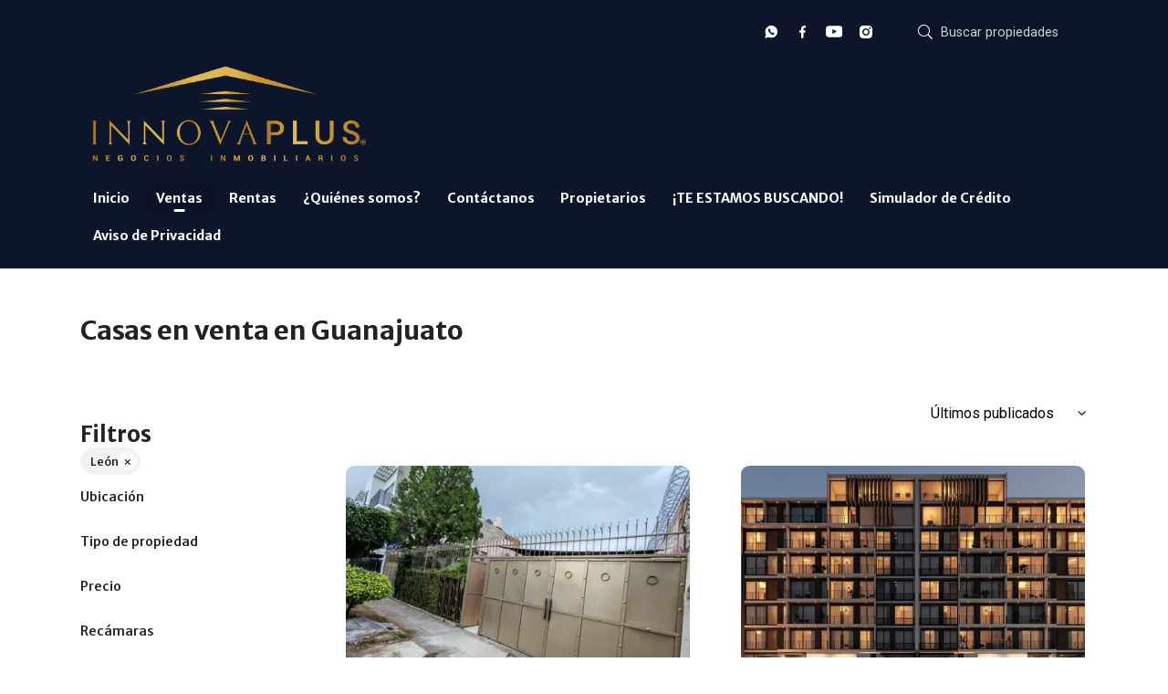

--- FILE ---
content_type: text/html; charset=utf-8
request_url: https://www.innovanegociosinmobiliarios.com/properties/mexico/guanajuato/leon
body_size: 12001
content:
<!DOCTYPE html>
<html lang="es">
  <head>
  <meta http-equiv="x-ua-compatible" content="IE=edge" />
  <meta http-equiv="Content-Type" content="text/html; charset=utf-8" />
  <meta name="description" content="Venta de casas, terrenos y departamentos en León, Guanajuato, Querétaro, San Miguel de Allende, Dolores Hidalgo y Lagos de Moreno"/>
  <meta name="keywords" content="casa en venta, terreno en venta, departamento en venta, local comercial en venta"/>
  <meta name="viewport" content="width=device-width, initial-scale=1, maximum-scale=1, user-scalable=no">
  <title>Casas en venta en Guanajuato</title>
  <meta name="title" content="Casas en venta en Guanajuato"/>
  
<link rel="stylesheet" href="https://cdn.easybroker.com/assets/agent_websites-281d21d03f3be9dbdb7fba5c365bb4662225be459cd7bffae0d9f5f264e3ca0b.css" />
<script src="https://cdn.easybroker.com/assets/legacy/agent_websites-de0c2235e2e558ed95d49c503cb6f3f74808cc08ca365b0f9868d098e18d0d03.js"></script>


  <script async src="https://www.googletagmanager.com/gtag/js?id=UA-34952596-24"></script>
  <script>
    window.dataLayer = window.dataLayer || [];
    function gtag(){dataLayer.push(arguments);}
    gtag('js', new Date());
    gtag('config', "UA-34952596-24");
  </script>

  <!-- Facebook Pixel Code -->
  <script>
    !function(f,b,e,v,n,t,s) {
      if(f.fbq)return;n=f.fbq=function(){n.callMethod?
          n.callMethod.apply(n,arguments):n.queue.push(arguments)};
      if(!f._fbq)f._fbq=n;n.push=n;n.loaded=!0;n.version='2.0';
      n.queue=[];t=b.createElement(e);t.async=!0;
      t.src=v;s=b.getElementsByTagName(e)[0];
      s.parentNode.insertBefore(t,s)}(window, document,'script',
        'https://connect.facebook.net/en_US/fbevents.js');
        fbq('init', '1483272072127633');
        fbq('track', 'PageView');
  </script>
  <noscript>
    <img height="1"
         width="1"
         style="display:none"
         src="https://www.facebook.com/tr?id=1483272072127633&ev=PageView&noscript=1"/>
  </noscript>
  <!-- End Facebook Pixel Code -->

  <script>
    (g=>{var h,a,k,p="The Google Maps JavaScript API",c="google",l="importLibrary",q="__ib__",m=document,b=window;b=b[c]||(b[c]={});var d=b.maps||(b.maps={}),r=new Set,e=new URLSearchParams,u=()=>h||(h=new Promise(async(f,n)=>{await (a=m.createElement("script"));e.set("libraries",[...r]+"");for(k in g)e.set(k.replace(/[A-Z]/g,t=>"_"+t[0].toLowerCase()),g[k]);e.set("callback",c+".maps."+q);a.src=`https://maps.${c}apis.com/maps/api/js?`+e;d[q]=f;a.onerror=()=>h=n(Error(p+" could not load."));a.nonce=m.querySelector("script[nonce]")?.nonce||"";m.head.append(a)}));d[l]?console.warn(p+" only loads once. Ignoring:",g):d[l]=(f,...n)=>r.add(f)&&u().then(()=>d[l](f,...n))})
    ({
      key: "",
      v: "weekly",
      language: "es"
    });
  </script>

  <link rel="stylesheet" href="https://stackpath.bootstrapcdn.com/bootstrap/4.2.1/css/bootstrap.min.css" integrity="sha384-GJzZqFGwb1QTTN6wy59ffF1BuGJpLSa9DkKMp0DgiMDm4iYMj70gZWKYbI706tWS" crossorigin="anonymous">
  <link rel="stylesheet" href="https://cdn.easybroker.com/themes/shared/css/map.css?version=1763493818" />
  <link rel="stylesheet" href="https://cdn.easybroker.com/themes/shared/css/filters.css?version=1763493818" />
  <link rel="stylesheet" href="https://cdn.easybroker.com/themes/frutillar/stylesheets/style.css?version=1763493818" />
  <link rel="stylesheet" href="https://cdn.easybroker.com/themes/frutillar/stylesheets/styles-palette-1.css?version=1763493818" />
  <link rel="stylesheet" href="https://cdn.easybroker.com/themes/frutillar/stylesheets/responsive.css?version=1763493818" />
  <link rel="stylesheet" href="https://cdn.easybroker.com/themes/frutillar/stylesheets/custom-select.css?version=1763493818" />
  <link rel="stylesheet" href="https://cdn.easybroker.com/themes/shared/fontawesome/css/all.min.css?version=1763493818" />
  <link rel="stylesheet" href="https://cdn.easybroker.com/themes/shared/fontawesome/css/brands.min.css?version=1763493818" />
    <style>
.darkest-bg {
    background: #0C152A !important;
}

.gradient-bg, .btn-primary {
    background-image: linear-gradient(to bottom, rgb(12,21,42) 0%, rgb(0,1,12) 100%) !important;
    -webkit-linear-gradient(bottom, rgb(12,21,42) 0%, rgb(0,1,12) 100%) !important;
    -moz-linear-gradient(bottom, rgb(12,21,42) 0%, rgb(0,1,12) 100%) !important;
    -o-linear-gradient(bottom, rgb(12,21,42) 0%, rgb(0,1,12) 100%) !important;
    -webkit-gradient(linear, left top, left bottom, color-stop(0, rgb(0,1,12)), color-stop(1, rgb(0,1,12))) !important;
}

.btn-primary, .view-details a, .input-button, .pagination ul li.currentpage {
    border: 0;
    border-bottom: 0 !important;
    background-color: #0C152A !important;
}

.social-links a {
    color: #a37b17 !important;
}


#code_search_form .form-inline:before {
    color: #0C152A;
}

@media (max-width: 767px) {
    .navbar-default .navbar-toggle .icon-bar {
        background-color: #a37b17;
    }
    .social-links a.instagram:before {
        color: #fff !important;
    }
}
</style>

<!-- Meta Pixel Code -->
<script>
!function(f,b,e,v,n,t,s)
{if(f.fbq)return;n=f.fbq=function(){n.callMethod?
n.callMethod.apply(n,arguments):n.queue.push(arguments)};
if(!f._fbq)f._fbq=n;n.push=n;n.loaded=!0;n.version='2.0';
n.queue=[];t=b.createElement(e);t.async=!0;
t.src=v;s=b.getElementsByTagName(e)[0];
s.parentNode.insertBefore(t,s)}(window, document,'script',
'https://connect.facebook.net/en_US/fbevents.js');
fbq('init', '1483272072127633');
fbq('track', 'PageView');
</script>
<noscript><img height="1" width="1" style="display:none"
src="https://www.facebook.com/tr?id=1483272072127633&ev=PageView&noscript=1"
/></noscript>
<!-- End Meta Pixel Code -->

<style>
:root {
--color-body_background: #ffffff;
--color-links: #0d152a;
--color-header_background: #0d152a;
--color-icons: #ffffff;
--color-social-icons: #ffffff;
--color-button_background: #0d152a;
--color-footer_background: #ffffff;
}
</style>




  <script src="https://cdn.easybroker.com/themes/frutillar/javascripts/scripts.js?version=1763493818"></script>
  <script src="https://cdnjs.cloudflare.com/ajax/libs/popper.js/1.14.6/umd/popper.min.js" integrity="sha384-wHAiFfRlMFy6i5SRaxvfOCifBUQy1xHdJ/yoi7FRNXMRBu5WHdZYu1hA6ZOblgut" crossorigin="anonymous"></script>
  <script src="https://stackpath.bootstrapcdn.com/bootstrap/4.2.1/js/bootstrap.min.js" integrity="sha384-B0UglyR+jN6CkvvICOB2joaf5I4l3gm9GU6Hc1og6Ls7i6U/mkkaduKaBhlAXv9k" crossorigin="anonymous"></script>
</head>

  <body id="properties" class="properties-list">
    
    <div class="hero-container">
  <div class="header">
    <div id="website_translator" data-languages="de,en,es,fr,it,pt,ru,el,zh-CN" data-site-language="es">
  <div id="translation_container" class="hidden d-none"></div>
</div>
<div class="top-head">
  <div class="container">
    <div class="row">
      <div class="col-auto d-none d-lg-flex w-100">
        <div class="justify-content-end d-flex w-100 align-items-center">

      <div class="social-list-icon">
        <ul class="social-links list-inline">
  <li class="list-inline-item"><a class="whatsapp" target="_blank" href="https://wa.me/524736880029"></a></li>
  <li class="list-inline-item"><a class="facebook" target="_blank" href="https://www.facebook.com/asesorinnova/?ref=bookmarks"></a></li>
  
  
  <li class="list-inline-item"><a class="youtube" target="_blank" href="https://www.youtube.com/channel/UC-qRUx0s5XrqcoBiiLBqq5w"></a></li>
  <li class="list-inline-item"><a class="instagram" target="_blank" href="https://www.instagram.com/innova_realestate/?hl=es-la"></a></li>
  
  
</ul>

      </div>
          <div class='user-content'><p><br></p></div>
          <div class="search-input">
            <div id="code_search_form">
  <form class="header-search" action="/search_text" accept-charset="UTF-8" method="get">
    <button type="submit" class="btn"><i class="fa fa-search"></i></button>
    <input autocomplete="off" placeholder="Buscar propiedades" id="menu_search_code" class="form-control" type="text" name="search[text]" />
  </form>
</div>

          </div>
        </div>
      </div>
    </div>
  </div>
</div>

    <div class="container">
      <nav id="main_menu" class="navbar navbar-expand-lg">
        <div class="navbar-head">
          <div class="navbar-brand">
            <div class='user-content'><p><img src="https://assets.easybroker.com/organization_files/43273/2_dorado.png"></p></div>
          </div>
          <button class="navbar-toggler" type="button"></button>
        </div>
        <div class="navbar-collapse" id="navbarSupportedContent">
          <ul class="navbar-nav mr-auto">
    <li class="nav-item ">
      <a class="nav-link" href="/">
        Inicio
        <span class="caret hidden"></span>
</a>    </li>
    <li class="nav-item active">
      <a class="nav-link" href="/properties">
        Ventas
        <span class="caret hidden"></span>
</a>    </li>
    <li class="nav-item ">
      <a class="nav-link" href="/rentals">
        Rentas
        <span class="caret hidden"></span>
</a>    </li>
    <li class="nav-item ">
      <a class="nav-link" href="/about">
        ¿Quiénes somos?
        <span class="caret hidden"></span>
</a>    </li>
    <li class="nav-item ">
      <a class="nav-link" href="/contact">
        Contáctanos
        <span class="caret hidden"></span>
</a>    </li>
    <li class="nav-item ">
      <a class="nav-link" href="/owners">
        Propietarios
        <span class="caret hidden"></span>
</a>    </li>
    <li class="nav-item ">
      <a class="nav-link" href="/asesor-inmobiliario">
        ¡TE ESTAMOS BUSCANDO!
        <span class="caret hidden"></span>
</a>    </li>
    <li class="nav-item ">
      <a class="nav-link" href="https://bit.ly/credinvesta">
        Simulador de Crédito
        <span class="caret hidden"></span>
</a>    </li>
    <li class="nav-item ">
      <a class="nav-link" href="/nueva-página1">
        Aviso de Privacidad
        <span class="caret hidden"></span>
</a>    </li>
</ul>
<form class="d-lg-none code-search-form form-inline" action="/search_text" accept-charset="UTF-8" method="get">
  <div class="input-group">
    <input size="15" autocomplete="off" placeholder="Buscar propiedades" id="menu_search_code" class="form-control" type="text" name="search[text]" />
    <span class="input-group-btn">
      <input type="submit" name="commit" value="Ir" class="btn btn-primary" />
    </span>
  </div>
</form>
          <div class="phone-organization">
            <div class='user-content'><p><br></p></div>
          </div>
          <div class="btn-close navbar-close"></div>
        </div>
        <div class="navbar-mask"></div>
      </nav>
    </div>
  </div>
</div>

    <div class="content py-3">
      <div id="property_search" class="container">
        <div class="section-head">
  <div class="container">
    <h2 class="mb-0">Casas en venta en Guanajuato</h2>
  </div>
</div>

        <div class="row">
          <div class="col-lg-3 aside">
            <div class="mg_widget mg_filter-bar">
  <div class="filters-container">
  <div class="filters-content" data-frame="filters-menu">
    <div class="separator">
      <a href="#" class="close-filters d-lg-none" data-toggle-filters><i class="fa fa-times"></i></a>
      <h5 class="filters-title">Filtros</h5>
        <a class="clear-filters" data-remote="true" href="/properties?sort_by=published_at-desc">Limpiar</a>
    </div>

    <div class="filters-body">
        <div class="applied-filters">
    <ul>
      <li>
        <a data-remote="true" href="/properties/mexico/guanajuato?sort_by=published_at-desc">
          
          <span class="description">León</span>
</a>      </li>
    </ul>
  </div>

      <div class="dropdown-content">
            <div class="filter location">
    <h6 class="filter-title mb-0">
      <a role="button" data-toggle="collapse" href="#location_search_filter">
        <span>Ubicación</span>
        <i class="fas fa-angle-down"></i>
      </a>
    </h6>
    <div class="filter-fields collapse location-search-filter" id="location_search_filter">
      <div class="card-body">
        <ul class="list-unstyled">
              <li class='filter-link'>
    <a data-remote="true" href="/properties/mexico/guanajuato/leon?ln=17082&amp;sort_by=published_at-desc">Arbide</a>
    <span class='count pull-right'>(2)</span>
  </li>

              <li class='filter-link'>
    <a data-remote="true" href="/properties/mexico/guanajuato/leon?ln=17106&amp;sort_by=published_at-desc">Balcones del Campestre</a>
    <span class='count pull-right'>(3)</span>
  </li>

              <li class='filter-link'>
    <a data-remote="true" href="/properties/mexico/guanajuato/leon?ln=17113&amp;sort_by=published_at-desc">Betania</a>
    <span class='count pull-right'>(1)</span>
  </li>

              <li class='filter-link'>
    <a data-remote="true" href="/properties/mexico/guanajuato/leon?ln=88875&amp;sort_by=published_at-desc">Bosques del Pedregal</a>
    <span class='count pull-right'>(2)</span>
  </li>

              <li class='filter-link'>
    <a data-remote="true" href="/properties/mexico/guanajuato/leon?ln=17124&amp;sort_by=published_at-desc">Bosques del Refugio</a>
    <span class='count pull-right'>(2)</span>
  </li>

              <li class='filter-link'>
    <a data-remote="true" href="/properties/mexico/guanajuato/leon?ln=17129&amp;sort_by=published_at-desc">Brisas del Campo II</a>
    <span class='count pull-right'>(1)</span>
  </li>

              <li class='filter-link'>
    <a data-remote="true" href="/properties/mexico/guanajuato/leon?ln=17131&amp;sort_by=published_at-desc">Brisas del Lago</a>
    <span class='count pull-right'>(1)</span>
  </li>

              <li class='filter-link'>
    <a data-remote="true" href="/properties/mexico/guanajuato/leon?ln=94390&amp;sort_by=published_at-desc">Cataluña Residencial</a>
    <span class='count pull-right'>(3)</span>
  </li>

              <li class='filter-link'>
    <a data-remote="true" href="/properties/mexico/guanajuato/leon?ln=17164&amp;sort_by=published_at-desc">Centro</a>
    <span class='count pull-right'>(2)</span>
  </li>

              <li class='filter-link'>
    <a data-remote="true" href="/properties/mexico/guanajuato/leon?ln=17176&amp;sort_by=published_at-desc">Club Campestre</a>
    <span class='count pull-right'>(1)</span>
  </li>

              <li class='filter-link'>
    <a data-remote="true" href="/properties/mexico/guanajuato/leon?ln=88855&amp;sort_by=published_at-desc">El Cielo Residencial</a>
    <span class='count pull-right'>(1)</span>
  </li>

              <li class='filter-link'>
    <a data-remote="true" href="/properties/mexico/guanajuato/leon?ln=86225&amp;sort_by=published_at-desc">El Mayorazgo Residencial</a>
    <span class='count pull-right'>(2)</span>
  </li>

              <li class='filter-link'>
    <a data-remote="true" href="/properties/mexico/guanajuato/leon?ln=17239&amp;sort_by=published_at-desc">El Palmar</a>
    <span class='count pull-right'>(1)</span>
  </li>

              <li class='filter-link'>
    <a data-remote="true" href="/properties/mexico/guanajuato/leon?ln=17250&amp;sort_by=published_at-desc">El Potrero</a>
    <span class='count pull-right'>(1)</span>
  </li>

              <li class='filter-link'>
    <a data-remote="true" href="/properties/mexico/guanajuato/leon?ln=17262&amp;sort_by=published_at-desc">El Trébol</a>
    <span class='count pull-right'>(1)</span>
  </li>

              <li class='filter-link'>
    <a data-remote="true" href="/properties/mexico/guanajuato/leon?ln=17281&amp;sort_by=published_at-desc">Fraccionamiento Paseo de Las Torres</a>
    <span class='count pull-right'>(1)</span>
  </li>

              <li class='filter-link'>
    <a data-remote="true" href="/properties/mexico/guanajuato/leon?ln=17376&amp;sort_by=published_at-desc">Jardines del Moral</a>
    <span class='count pull-right'>(2)</span>
  </li>

              <li class='filter-link'>
    <a data-remote="true" href="/properties/mexico/guanajuato/leon?ln=17391&amp;sort_by=published_at-desc">Killian I</a>
    <span class='count pull-right'>(1)</span>
  </li>

              <li class='filter-link'>
    <a data-remote="true" href="/properties/mexico/guanajuato/leon?ln=17396&amp;sort_by=published_at-desc">La Campiña</a>
    <span class='count pull-right'>(2)</span>
  </li>

              <li class='filter-link'>
    <a data-remote="true" href="/properties/mexico/guanajuato/leon?ln=17415&amp;sort_by=published_at-desc">La Herradura</a>
    <span class='count pull-right'>(3)</span>
  </li>

              <li class='filter-link'>
    <a data-remote="true" href="/properties/mexico/guanajuato/leon?ln=87875&amp;sort_by=published_at-desc">Lagunillas</a>
    <span class='count pull-right'>(2)</span>
  </li>

              <li class='filter-link'>
    <a data-remote="true" href="/properties/mexico/guanajuato/leon?ln=17484&amp;sort_by=published_at-desc">León Moderno</a>
    <span class='count pull-right'>(1)</span>
  </li>

              <li class='filter-link'>
    <a data-remote="true" href="/properties/mexico/guanajuato/leon?ln=17511&amp;sort_by=published_at-desc">Lomas del Campestre</a>
    <span class='count pull-right'>(1)</span>
  </li>

              <li class='filter-link'>
    <a data-remote="true" href="/properties/mexico/guanajuato/leon?ln=17516&amp;sort_by=published_at-desc">Lomas del Sol</a>
    <span class='count pull-right'>(1)</span>
  </li>

              <li class='filter-link'>
    <a data-remote="true" href="/properties/mexico/guanajuato/leon?ln=17526&amp;sort_by=published_at-desc">Los Gavilanes</a>
    <span class='count pull-right'>(1)</span>
  </li>

              <li class='filter-link'>
    <a data-remote="true" href="/properties/mexico/guanajuato/leon?ln=17527&amp;sort_by=published_at-desc">Los Héroes León</a>
    <span class='count pull-right'>(2)</span>
  </li>

              <li class='filter-link'>
    <a data-remote="true" href="/properties/mexico/guanajuato/leon?ln=88462&amp;sort_by=published_at-desc">Los López</a>
    <span class='count pull-right'>(4)</span>
  </li>

              <li class='filter-link'>
    <a data-remote="true" href="/properties/mexico/guanajuato/leon?ln=17604&amp;sort_by=published_at-desc">Parque Manzanares</a>
    <span class='count pull-right'>(1)</span>
  </li>

              <li class='filter-link'>
    <a data-remote="true" href="/properties/mexico/guanajuato/leon?ln=17613&amp;sort_by=published_at-desc">Paseos de la Cima</a>
    <span class='count pull-right'>(1)</span>
  </li>

              <li class='filter-link'>
    <a data-remote="true" href="/properties/mexico/guanajuato/leon?ln=91004&amp;sort_by=published_at-desc">Portón del Valle</a>
    <span class='count pull-right'>(1)</span>
  </li>

              <li class='filter-link'>
    <a data-remote="true" href="/properties/mexico/guanajuato/leon?ln=94470&amp;sort_by=published_at-desc">Puerta Lisboa</a>
    <span class='count pull-right'>(3)</span>
  </li>

              <li class='filter-link'>
    <a data-remote="true" href="/properties/mexico/guanajuato/leon?ln=17677&amp;sort_by=published_at-desc">Punta del Este</a>
    <span class='count pull-right'>(2)</span>
  </li>

              <li class='filter-link'>
    <a data-remote="true" href="/properties/mexico/guanajuato/leon?ln=88890&amp;sort_by=published_at-desc">Residencial Lomas Puntas del Este</a>
    <span class='count pull-right'>(1)</span>
  </li>

              <li class='filter-link'>
    <a data-remote="true" href="/properties/mexico/guanajuato/leon?ln=17709&amp;sort_by=published_at-desc">Residencial San Isidro</a>
    <span class='count pull-right'>(1)</span>
  </li>

              <li class='filter-link'>
    <a data-remote="true" href="/properties/mexico/guanajuato/leon?ln=17773&amp;sort_by=published_at-desc">San Miguel</a>
    <span class='count pull-right'>(2)</span>
  </li>

              <li class='filter-link'>
    <a data-remote="true" href="/properties/mexico/guanajuato/leon?ln=17791&amp;sort_by=published_at-desc">Santa Fe</a>
    <span class='count pull-right'>(1)</span>
  </li>

              <li class='filter-link'>
    <a data-remote="true" href="/properties/mexico/guanajuato/leon?ln=17813&amp;sort_by=published_at-desc">Tepeyac</a>
    <span class='count pull-right'>(1)</span>
  </li>

              <li class='filter-link'>
    <a data-remote="true" href="/properties/mexico/guanajuato/leon?ln=17862&amp;sort_by=published_at-desc">Valle del Campestre</a>
    <span class='count pull-right'>(2)</span>
  </li>

              <li class='filter-link'>
    <a data-remote="true" href="/properties/mexico/guanajuato/leon?ln=17888&amp;sort_by=published_at-desc">Villas Santa Julia</a>
    <span class='count pull-right'>(2)</span>
  </li>

              <li class='filter-link'>
    <a data-remote="true" href="/properties/mexico/guanajuato/leon?ln=93440&amp;sort_by=published_at-desc">Villas de Barceló</a>
    <span class='count pull-right'>(1)</span>
  </li>

        </ul>
      </div>
    </div>
  </div>


    <div class="filter property-type">
      <h6 class="filter-title mb-0">
        <a role="button" data-toggle="collapse" href="#collapsePropertyType">
          <span>Tipo de propiedad</span>
          <i class="fas fa-angle-down"></i>
        </a>
      </h6>
      <div class="filter-fields collapse" id="collapsePropertyType">
        <div class="card-body">
          <ul class="list-unstyled">
              <li class='filter-link'>
                <a data-remote="true" href="/properties/mexico/guanajuato/leon/house-type?sort_by=published_at-desc">Casa</a>
                <span class='count pull-right'>(22)</span>
              </li>
              <li class='filter-link'>
                <a data-remote="true" href="/properties/mexico/guanajuato/leon/house-in-gated-community-type?sort_by=published_at-desc">Casa en condominio</a>
                <span class='count pull-right'>(9)</span>
              </li>
              <li class='filter-link'>
                <a data-remote="true" href="/properties/mexico/guanajuato/leon/apartment-type?sort_by=published_at-desc">Departamento</a>
                <span class='count pull-right'>(17)</span>
              </li>
              <li class='filter-link'>
                <a data-remote="true" href="/properties/mexico/guanajuato/leon/building-type?sort_by=published_at-desc">Edificio</a>
                <span class='count pull-right'>(2)</span>
              </li>
              <li class='filter-link'>
                <a data-remote="true" href="/properties/mexico/guanajuato/leon/retail-space-type?sort_by=published_at-desc">Local comercial</a>
                <span class='count pull-right'>(1)</span>
              </li>
              <li class='filter-link'>
                <a data-remote="true" href="/properties/mexico/guanajuato/leon/shopping-mall-space-type?sort_by=published_at-desc">Local en centro comercial</a>
                <span class='count pull-right'>(1)</span>
              </li>
              <li class='filter-link'>
                <a data-remote="true" href="/properties/mexico/guanajuato/leon/industrial-building-type?sort_by=published_at-desc">Nave industrial</a>
                <span class='count pull-right'>(3)</span>
              </li>
              <li class='filter-link'>
                <a data-remote="true" href="/properties/mexico/guanajuato/leon/lot-type?sort_by=published_at-desc">Terreno</a>
                <span class='count pull-right'>(9)</span>
              </li>
          </ul>
        </div>
      </div>
    </div>

  <form data-filters-form="true" action="/properties/mexico/guanajuato/leon?sort_by=published_at-desc" accept-charset="UTF-8" data-remote="true" method="get">
    <input name="sort_by" autocomplete="off" type="hidden" value="published_at-desc" id="search_sort_by" />
    
      <div class="filter price">
        <h6 class="filter-title mb-0">
          <a role="button" data-toggle="collapse" href="#collapsePrice">
            <span>Precio</span>
            <i class="fas fa-angle-down"></i>
          </a>
        </h6>
        <div class="filter-fields collapse" id="collapsePrice">
          <div class="card-body">
              <div class="field-group">
                <div class="field">
                  <input name="min_price" size="10" maxlength="10" class="query-field form-control" placeholder="Mínimo" type="number" id="search_min_price" />
                </div>
                <div class="field">
                  <input name="max_price" size="10" maxlength="10" class="query-field form-control" placeholder="Máximo" type="number" id="search_max_price" />
                </div>
              </div>
            <div class="field currency custom-select">
              <select name="currency_id" class="query-field form-control" id="search_currency_id"><option value="1">Dólares estadounidenses</option>
<option value="3">Euros</option>
<option value="4">Pesos argentinos</option>
<option value="6">Reales brasileños</option>
<option selected="selected" value="10">Pesos mexicanos</option>
<option value="13">Pesos colombianos</option>
<option value="14">Colones costarricenses</option>
<option value="15">Soles peruanos</option>
<option value="16">Pesos chilenos</option>
<option value="23">Pesos uruguayos</option>
<option value="26">Unidad de Fomento de Chile</option>
<option value="27">Libra Egipcia</option>
<option value="28">Peso dominicano</option>
<option value="29">Quetzales</option></select>
            </div>
            <div class="filter-action">
              <input type="submit" name="commit" value="Aplicar" class="btn-outline input-button" />
            </div>
          </div>
        </div>
      </div>

      <div class="filter">
        <h6 class="filter-title mb-0">
          <a role="button" data-toggle="collapse" href="#collapseBedrooms">
            <span>Recámaras</span>
            <i class="fas fa-angle-down"></i>
          </a>
        </h6>
        <div class="filter-fields collapse" id="collapseBedrooms">
          <div class="card-body">
            <div class="field-group">
              <div class="field">
                <select name="min_bedroom" id="min_bedroom" class="query-field form-control"><option value="">Mínimo</option>
<option value="0">0 (Estudio)</option>
<option value="1">1</option>
<option value="2">2</option>
<option value="3">3</option>
<option value="4">4</option>
<option value="5">5</option>
<option value="6">6</option>
<option value="7">7</option>
<option value="8">8</option>
<option value="9">9</option>
<option value="10">10</option></select>
              </div>
              <div class="field">
                <select name="max_bedroom" id="max_bedroom" class="query-field form-control"><option value="">Máximo</option>
<option value="0">0 (Estudio)</option>
<option value="1">1</option>
<option value="2">2</option>
<option value="3">3</option>
<option value="4">4</option>
<option value="5">5</option>
<option value="6">6</option>
<option value="7">7</option>
<option value="8">8</option>
<option value="9">9</option>
<option value="10">10</option></select>
              </div>
            </div>
            <div class="filter-action">
              <input type="submit" name="commit" value="Aplicar" class="btn-outline input-button" />
            </div>
          </div>
        </div>
      </div>

      <div class="filter">
        <h6 class="filter-title mb-0">
          <a role="button" data-toggle="collapse" href="#collapseBathrooms">
            <span>Baños</span>
            <i class="fas fa-angle-down"></i>
          </a>
        </h6>
        <div class="filter-fields collapse" id="collapseBathrooms">
          <div class="card-body">
            <div class="field-group">
              <div class="field">
                <select name="min_bathroom" id="min_bathroom" class="query-field form-control"><option value="">Mínimo</option>
<option value="1">1</option>
<option value="2">2</option>
<option value="3">3</option>
<option value="4">4</option>
<option value="5">5</option>
<option value="6">6</option>
<option value="7">7</option>
<option value="8">8</option>
<option value="9">9</option>
<option value="10">10</option></select>
              </div>
              <div class="field">
                <select name="max_bathroom" id="max_bathroom" class="query-field form-control"><option value="">Máximo</option>
<option value="1">1</option>
<option value="2">2</option>
<option value="3">3</option>
<option value="4">4</option>
<option value="5">5</option>
<option value="6">6</option>
<option value="7">7</option>
<option value="8">8</option>
<option value="9">9</option>
<option value="10">10</option></select>
              </div>
            </div>
            <div class="filter-action">
              <input type="submit" name="commit" value="Aplicar" class="btn-outline input-button" />
            </div>
          </div>
        </div>
      </div>

      <div class="filter total-size">
        <h6 class="filter-title mb-0">
          <a role="button" data-toggle="collapse" href="#collapseTotalSize">
            <span>Construcción</span>
            <i class="fas fa-angle-down"></i>
          </a>
        </h6>
        <div class="filter-fields collapse" id="collapseTotalSize">
          <div class="card-body">
            <div class="field-group">
              <div class="field">
                <input type="number" name="min_total_square_meters" id="min_total_square_meters" placeholder="Desde (m²)" class="form-control" autocomplete="off" maxlength="17" />
              </div>
              <div class="field">
                <input type="number" name="max_total_square_meters" id="max_total_square_meters" placeholder="Hasta (m²)" class="form-control" autocomplete="off" maxlength="17" />
              </div>
            </div>
            <div class="filter-action">
              <input type="submit" name="commit" value="Aplicar" class="btn-outline input-button" />
            </div>
          </div>
        </div>
      </div>

      <div class="filter lot-size">
        <h6 class="filter-title mb-0">
          <a role="button" data-toggle="collapse" href="#collapseLotSize">
            <span>Terreno</span>
            <i class="fas fa-angle-down"></i>
          </a>
        </h6>
        <div class="filter-fields collapse" id="collapseLotSize">
          <div class="card-body">
            <div class="field-group">
              <div class="field">
                <input type="number" name="min_lot_size_square_meters" id="min_lot_size_square_meters" placeholder="Desde (m²)" class="form-control" autocomplete="off" maxlength="17" />
              </div>
              <div class="field">
                <input type="number" name="max_lot_size_square_meters" id="max_lot_size_square_meters" placeholder="Hasta (m²)" class="form-control" autocomplete="off" maxlength="17" />
              </div>
            </div>
            <div class="filter-action">
              <input type="submit" name="commit" value="Aplicar" class="btn-outline input-button" />
            </div>
          </div>
        </div>
      </div>


    <div class="dropdown-footer" data-filters-view-results>
      <button name="button" type="submit" class="btn-primary btn" data-toggle-filters="true">Ver resultados</button>
    </div>
</form>
      </div>
    </div>
  </div>
  <div class="close-filters fake"></div>
</div>

<div class="property-actions-mobile">
  <div class="toggle-filters btn btn-primary d-lg-none" data-toggle-filters data-frame="mobile-filters-toggler">
    <i class="far fa-sliders-simple"></i>
    <span>Filtros</span>
      <span class="filter-counter">1</span>
  </div>

</div>


</div>
          </div>
          <div class="col-lg-9 main">
            <div class="search-results mb-5 featured-grid">
              <div class="mg_widget mg_property-list">
  <div id="mg_property_results" data-frame="property-results">
  <div class="properties-header">
    <div class="sort-by d-flex align-items-center justify-content-end">
  <h6 class="mr-3">Ordenar por</h6>
  <form action="/properties/mexico/guanajuato/leon?web_page=properties" accept-charset="UTF-8" method="post"><input type="hidden" name="authenticity_token" value="KL-toujFoGbR4XMikLPFzBDcJ8zXqrACCko8z0ANO_d5nruLq6Ip0j3Fl_9SsmZ2B9XadxE7_C4_HMMkhOHycg" autocomplete="off" />
    <div class="custom-select">
      <select name="sort_by" id="sort_by" onchange="submit();"><option selected="selected" value="published_at-desc">Últimos publicados</option>
<option value="price-asc">Precio (menor a mayor)</option>
<option value="price-desc">Precio (mayor a menor)</option></select>
    </div>
    
    
    
</form></div>

    
  </div>

  <div id="mg_property_listings" class="properties-results row">
    <div class="col-md-6" data-lat="21.1124458" data-long="-101.6685402" data-exact-location="false" data-popover-data="{&quot;image_url&quot;:&quot;https://assets.easybroker.com/property_images/5734287/100325817/EB-VA4287.jpeg?height=300\u0026version=1768252938\u0026width=450&quot;,&quot;price&quot;:&quot;$4,800,000 MXN&quot;,&quot;operation_type&quot;:&quot;En Venta&quot;,&quot;title&quot;:&quot;Casa en VENTA en Tepeyac una sola planta dos viviendas&quot;,&quot;location&quot;:&quot;Casa en Tepeyac, León&quot;,&quot;bedrooms&quot;:5,&quot;bathrooms&quot;:3,&quot;size&quot;:&quot;237 m²&quot;,&quot;approximate_location&quot;:true,&quot;url&quot;:&quot;/property/casa-en-venta-en-tepeyac-una-sola-planta-dos-viviendas&quot;}">
  <div class="thumbnail">
    <div class="title-image">
      <a class="related-property img-fluid" href="/property/casa-en-venta-en-tepeyac-una-sola-planta-dos-viviendas"><img alt="EB-VA4287" data-load-rasterized-image="true" src="https://assets.easybroker.com/property_images/5734287/100325817/EB-VA4287.jpeg?height=300&amp;version=1768252938&amp;width=450" /></a>
    </div>
    <div class="caption">
      <ul class="mb-0 list-unstyled h5">
          <li class="price-type">
              <span class="listing-type-price">
                $4,800,000 MXN              </span>
            <small class="listing-type">
              En Venta
            </small>
          </li>
      </ul>
      <span>
        Casa en Tepeyac, León
      </span>
      <div class="row main-features">
          <div class="col-auto pr-1">
            <i class="fa fa-bed"></i>
            5 recámaras          </div>
          <div class="col-auto pr-1">
            <i class="fa fa-bath"></i>
            3 baños
          </div>
          <div class="col-auto pr-1">
            <i class="fa fa-arrows-alt"></i>
             237 m²
          </div>
          <div class="col-auto pr-1">
            <i class="fa fa-user"></i>
            María de la Luz García
          </div>
      </div>
    </div>
  </div>
</div><div class="col-md-6" data-lat="21.1309024" data-long="-101.6251418" data-exact-location="false" data-popover-data="{&quot;image_url&quot;:&quot;https://assets.easybroker.com/property_images/5714024/99909206/EB-UY4024.jpeg?height=300\u0026version=1766976121\u0026width=450&quot;,&quot;price&quot;:&quot;$3,475,502.80 MXN&quot;,&quot;operation_type&quot;:&quot;En Venta&quot;,&quot;title&quot;:&quot;Departamento en VENTA por Bulevar Juan Alonso de Torres cerca de Ibero León&quot;,&quot;location&quot;:&quot;Departamento en Bosques del Pedregal, León&quot;,&quot;bedrooms&quot;:2,&quot;bathrooms&quot;:2,&quot;size&quot;:&quot;80.12 m²&quot;,&quot;approximate_location&quot;:true,&quot;url&quot;:&quot;/property/departamento-en-venta-por-bulevar-juan-alonso-de-torres-cerca-de-ibero-leon&quot;}">
  <div class="thumbnail">
    <div class="title-image">
      <a class="related-property img-fluid" href="/property/departamento-en-venta-por-bulevar-juan-alonso-de-torres-cerca-de-ibero-leon"><img alt="EB-UY4024" data-load-rasterized-image="true" src="https://assets.easybroker.com/property_images/5714024/99909206/EB-UY4024.jpeg?height=300&amp;version=1766976121&amp;width=450" /></a>
    </div>
    <div class="caption">
      <ul class="mb-0 list-unstyled h5">
          <li class="price-type">
              <span class="listing-type-price">
                $3,475,502.80 MXN              </span>
            <small class="listing-type">
              En Venta
            </small>
          </li>
      </ul>
      <span>
        Departamento en Bosques del Pedregal, León
      </span>
      <div class="row main-features">
          <div class="col-auto pr-1">
            <i class="fa fa-bed"></i>
            2 recámaras          </div>
          <div class="col-auto pr-1">
            <i class="fa fa-bath"></i>
            2 baños
          </div>
          <div class="col-auto pr-1">
            <i class="fa fa-arrows-alt"></i>
             80.12 m²
          </div>
          <div class="col-auto pr-1">
            <i class="fa fa-user"></i>
            María de la Luz García
          </div>
      </div>
    </div>
  </div>
</div><div class="col-md-6" data-lat="21.1711151" data-long="-101.7425174" data-exact-location="true" data-popover-data="{&quot;image_url&quot;:&quot;https://assets.easybroker.com/property_images/5710397/99814225/EB-UY0397.jpeg?height=300\u0026version=1766341208\u0026width=450&quot;,&quot;price&quot;:&quot;$2,100,000 MXN&quot;,&quot;operation_type&quot;:&quot;En Venta&quot;,&quot;title&quot;:&quot;Casa en VENTA en zona norte Arras Residencial&quot;,&quot;location&quot;:&quot;Casa en Portón del Valle, León&quot;,&quot;bedrooms&quot;:2,&quot;bathrooms&quot;:2,&quot;size&quot;:&quot;120 m²&quot;,&quot;approximate_location&quot;:false,&quot;url&quot;:&quot;/property/casa-en-venta-en-zona-norte-arras-residencial&quot;}">
  <div class="thumbnail">
    <div class="title-image">
      <a class="related-property img-fluid" href="/property/casa-en-venta-en-zona-norte-arras-residencial"><img alt="EB-UY0397" data-load-rasterized-image="true" src="https://assets.easybroker.com/property_images/5710397/99814225/EB-UY0397.jpeg?height=300&amp;version=1766341208&amp;width=450" /></a>
    </div>
    <div class="caption">
      <ul class="mb-0 list-unstyled h5">
          <li class="price-type">
              <span class="listing-type-price">
                $2,100,000 MXN              </span>
            <small class="listing-type">
              En Venta
            </small>
          </li>
      </ul>
      <span>
        Casa en Portón del Valle, León
      </span>
      <div class="row main-features">
          <div class="col-auto pr-1">
            <i class="fa fa-bed"></i>
            2 recámaras          </div>
          <div class="col-auto pr-1">
            <i class="fa fa-bath"></i>
            2 baños
          </div>
          <div class="col-auto pr-1">
            <i class="fa fa-arrows-alt"></i>
             120 m²
          </div>
          <div class="col-auto pr-1">
            <i class="fa fa-user"></i>
            Héctor Alberto Serrano Becerra
          </div>
      </div>
    </div>
  </div>
</div><div class="col-md-6" data-lat="21.0659621" data-long="-101.5608151" data-exact-location="false" data-popover-data="{&quot;image_url&quot;:&quot;https://assets.easybroker.com/property_images/5644907/98435364/EB-UR4907.jpeg?height=300\u0026version=1763059642\u0026width=450&quot;,&quot;price&quot;:&quot;$835,000 MXN&quot;,&quot;operation_type&quot;:&quot;En Venta&quot;,&quot;title&quot;:&quot;Departamento en VENTA en Héroes 3 recámaras&quot;,&quot;location&quot;:&quot;Departamento en Los Héroes León, León&quot;,&quot;bedrooms&quot;:3,&quot;bathrooms&quot;:3,&quot;size&quot;:&quot;51.69 m²&quot;,&quot;approximate_location&quot;:true,&quot;url&quot;:&quot;/property/departamento-en-venta-en-heroes-3-recamaras&quot;}">
  <div class="thumbnail">
    <div class="title-image">
      <a class="related-property img-fluid" href="/property/departamento-en-venta-en-heroes-3-recamaras"><img alt="EB-UR4907" data-load-rasterized-image="true" src="https://assets.easybroker.com/property_images/5644907/98435364/EB-UR4907.jpeg?height=300&amp;version=1763059642&amp;width=450" /></a>
    </div>
    <div class="caption">
      <ul class="mb-0 list-unstyled h5">
          <li class="price-type">
              <span class="listing-type-price">
                $835,000 MXN              </span>
            <small class="listing-type">
              En Venta
            </small>
          </li>
      </ul>
      <span>
        Departamento en Los Héroes León, León
      </span>
      <div class="row main-features">
          <div class="col-auto pr-1">
            <i class="fa fa-bed"></i>
            3 recámaras          </div>
          <div class="col-auto pr-1">
            <i class="fa fa-bath"></i>
            3 baños
          </div>
          <div class="col-auto pr-1">
            <i class="fa fa-arrows-alt"></i>
             51.69 m²
          </div>
          <div class="col-auto pr-1">
            <i class="fa fa-user"></i>
            María de la Luz García
          </div>
      </div>
    </div>
  </div>
</div><div class="col-md-6" data-lat="21.0687127" data-long="-101.5666057" data-exact-location="true" data-popover-data="{&quot;image_url&quot;:&quot;https://assets.easybroker.com/property_images/5625538/97988337/EB-UP5538.jpg?height=300\u0026version=1762279794\u0026width=450&quot;,&quot;price&quot;:&quot;$1,650,000&quot;,&quot;operation_type&quot;:&quot;En Venta&quot;,&quot;title&quot;:&quot;Casa en condominio NUEVA en VENTA al sur de León plusvalía asegurada DESDE:&quot;,&quot;location&quot;:&quot;Casa en Los Héroes León, León&quot;,&quot;bedrooms&quot;:3,&quot;bathrooms&quot;:3,&quot;size&quot;:&quot;84.75 m²&quot;,&quot;approximate_location&quot;:false,&quot;url&quot;:&quot;/property/casa-en-condominio-nueva-en-venta-al-sur-de-leon-plusvalia-asegurada-desde&quot;}">
  <div class="thumbnail">
    <div class="title-image">
      <a class="related-property img-fluid" href="/property/casa-en-condominio-nueva-en-venta-al-sur-de-leon-plusvalia-asegurada-desde"><img alt="EB-UP5538" data-load-rasterized-image="true" src="https://assets.easybroker.com/property_images/5625538/97988337/EB-UP5538.jpg?height=300&amp;version=1762279794&amp;width=450" /></a>
    </div>
    <div class="caption">
      <ul class="mb-0 list-unstyled h5">
          <li class="price-type">
              <span class="listing-type-price">
                $1,650,000              </span>
            <small class="listing-type">
              En Venta
            </small>
          </li>
      </ul>
      <span>
        Casa en Los Héroes León, León
      </span>
      <div class="row main-features">
          <div class="col-auto pr-1">
            <i class="fa fa-bed"></i>
            3 recámaras          </div>
          <div class="col-auto pr-1">
            <i class="fa fa-bath"></i>
            3 baños
          </div>
          <div class="col-auto pr-1">
            <i class="fa fa-arrows-alt"></i>
             84.75 m²
          </div>
          <div class="col-auto pr-1">
            <i class="fa fa-user"></i>
            Isis Dimayuga
          </div>
      </div>
    </div>
  </div>
</div><div class="col-md-6" data-lat="21.3628203725" data-long="-101.6219819173" data-exact-location="true" data-popover-data="{&quot;image_url&quot;:&quot;https://assets.easybroker.com/property_images/5562395/96870505/EB-UJ2395.jpg?height=300\u0026version=1760035713\u0026width=450&quot;,&quot;price&quot;:&quot;$2,500,000 MXN&quot;,&quot;operation_type&quot;:&quot;En Venta&quot;,&quot;title&quot;:&quot;Terreno en VENTA en Vergel de la Sierra&quot;,&quot;location&quot;:&quot;Terreno en Centro, León&quot;,&quot;bedrooms&quot;:null,&quot;bathrooms&quot;:null,&quot;size&quot;:&quot;10,000 m²&quot;,&quot;approximate_location&quot;:false,&quot;url&quot;:&quot;/property/terreno-en-venta-en-vergel-de-la-sierra-san-felipe&quot;}">
  <div class="thumbnail">
    <div class="title-image">
      <a class="related-property img-fluid" href="/property/terreno-en-venta-en-vergel-de-la-sierra-san-felipe"><img alt="EB-UJ2395" data-load-rasterized-image="true" src="https://assets.easybroker.com/property_images/5562395/96870505/EB-UJ2395.jpg?height=300&amp;version=1760035713&amp;width=450" /></a>
    </div>
    <div class="caption">
      <ul class="mb-0 list-unstyled h5">
          <li class="price-type">
              <span class="listing-type-price">
                $2,500,000 MXN              </span>
            <small class="listing-type">
              En Venta
            </small>
          </li>
      </ul>
      <span>
        Terreno en Centro, León
      </span>
      <div class="row main-features">
          <div class="col-auto pr-1">
            <i class="fa fa-arrows-alt"></i>
             10,000 m²
          </div>
          <div class="col-auto pr-1">
            <i class="fa fa-user"></i>
            María de la Luz García
          </div>
      </div>
    </div>
  </div>
</div><div class="col-md-6" data-lat="21.1070148" data-long="-101.6203227" data-exact-location="false" data-popover-data="{&quot;image_url&quot;:&quot;https://assets.easybroker.com/property_images/5530867/96054793/EB-UG0867.jpg?height=300\u0026version=1758419666\u0026width=450&quot;,&quot;price&quot;:&quot;$10,000,000 MXN&quot;,&quot;operation_type&quot;:&quot;En Venta&quot;,&quot;title&quot;:&quot;Casa en VENTA en Brisas del Campo con amplio jardín&quot;,&quot;location&quot;:&quot;Casa en Brisas del Campo II, León&quot;,&quot;bedrooms&quot;:5,&quot;bathrooms&quot;:5,&quot;size&quot;:&quot;900 m²&quot;,&quot;approximate_location&quot;:true,&quot;url&quot;:&quot;/property/casa-en-venta-en-brisas-del-campo-con-amplio-jardin&quot;}">
  <div class="thumbnail">
    <div class="title-image">
      <a class="related-property img-fluid" href="/property/casa-en-venta-en-brisas-del-campo-con-amplio-jardin"><img alt="EB-UG0867" data-load-rasterized-image="true" src="https://assets.easybroker.com/property_images/5530867/96054793/EB-UG0867.jpg?height=300&amp;version=1758419666&amp;width=450" /></a>
    </div>
    <div class="caption">
      <ul class="mb-0 list-unstyled h5">
          <li class="price-type">
              <span class="listing-type-price">
                $10,000,000 MXN              </span>
            <small class="listing-type">
              En Venta
            </small>
          </li>
      </ul>
      <span>
        Casa en Brisas del Campo II, León
      </span>
      <div class="row main-features">
          <div class="col-auto pr-1">
            <i class="fa fa-bed"></i>
            5 recámaras          </div>
          <div class="col-auto pr-1">
            <i class="fa fa-bath"></i>
            5 baños
          </div>
          <div class="col-auto pr-1">
            <i class="fa fa-arrows-alt"></i>
             900 m²
          </div>
          <div class="col-auto pr-1">
            <i class="fa fa-user"></i>
            María de la Luz García
          </div>
      </div>
    </div>
  </div>
</div><div class="col-md-6" data-lat="21.1158995" data-long="-101.6001124" data-exact-location="false" data-popover-data="{&quot;image_url&quot;:&quot;https://assets.easybroker.com/property_images/5386099/93088520/EB-TR6099.jpg?height=300\u0026version=1752690140\u0026width=450&quot;,&quot;price&quot;:&quot;$1,645,000 MXN&quot;,&quot;operation_type&quot;:&quot;En Venta&quot;,&quot;title&quot;:&quot;Casa en VENTA al sur de León sobre eje Metropolitano a 10 minutos de Puerto Int.&quot;,&quot;location&quot;:&quot;Casa en condominio en Puerta Lisboa, León&quot;,&quot;bedrooms&quot;:3,&quot;bathrooms&quot;:2,&quot;size&quot;:&quot;103 m²&quot;,&quot;approximate_location&quot;:true,&quot;url&quot;:&quot;/property/casa-nueva-en-venta-fraccionamiento-privado-sur-de-leon-cercano-puerto-interior-mayorca-residencial-leon&quot;}">
  <div class="thumbnail">
    <div class="title-image">
      <a class="related-property img-fluid" href="/property/casa-nueva-en-venta-fraccionamiento-privado-sur-de-leon-cercano-puerto-interior-mayorca-residencial-leon"><img alt="EB-TR6099" data-load-rasterized-image="true" src="https://assets.easybroker.com/property_images/5386099/93088520/EB-TR6099.jpg?height=300&amp;version=1752690140&amp;width=450" /></a>
    </div>
    <div class="caption">
      <ul class="mb-0 list-unstyled h5">
          <li class="price-type">
              <span class="listing-type-price">
                $1,645,000 MXN              </span>
            <small class="listing-type">
              En Venta
            </small>
          </li>
      </ul>
      <span>
        Casa en condominio en Puerta Lisboa, León
      </span>
      <div class="row main-features">
          <div class="col-auto pr-1">
            <i class="fa fa-bed"></i>
            3 recámaras          </div>
          <div class="col-auto pr-1">
            <i class="fa fa-bath"></i>
            2 baños
          </div>
          <div class="col-auto pr-1">
            <i class="fa fa-arrows-alt"></i>
             103 m²
          </div>
          <div class="col-auto pr-1">
            <i class="fa fa-user"></i>
            Isis Dimayuga
          </div>
      </div>
    </div>
  </div>
</div><div class="col-md-6" data-lat="21.1079379" data-long="-101.680505" data-exact-location="true" data-popover-data="{&quot;image_url&quot;:&quot;https://assets.easybroker.com/property_images/5455075/96787352/EB-TY5075.jpeg?height=300\u0026version=1759877054\u0026width=450&quot;,&quot;price&quot;:&quot;$7,000,000 MXN&quot;,&quot;operation_type&quot;:&quot;En Venta&quot;,&quot;title&quot;:&quot;Nave industrial en VENTA en San Miguel&quot;,&quot;location&quot;:&quot;Nave industrial en San Miguel, León&quot;,&quot;bedrooms&quot;:null,&quot;bathrooms&quot;:null,&quot;size&quot;:&quot;812 m²&quot;,&quot;approximate_location&quot;:false,&quot;url&quot;:&quot;/property/nave-industrial-en-venta-en-san-miguel&quot;}">
  <div class="thumbnail">
    <div class="title-image">
      <a class="related-property img-fluid" href="/property/nave-industrial-en-venta-en-san-miguel"><img alt="EB-TY5075" data-load-rasterized-image="true" src="https://assets.easybroker.com/property_images/5455075/96787352/EB-TY5075.jpeg?height=300&amp;version=1759877054&amp;width=450" /></a>
    </div>
    <div class="caption">
      <ul class="mb-0 list-unstyled h5">
          <li class="price-type">
              <span class="listing-type-price">
                $7,000,000 MXN              </span>
            <small class="listing-type">
              En Venta
            </small>
          </li>
      </ul>
      <span>
        Nave industrial en San Miguel, León
      </span>
      <div class="row main-features">
          <div class="col-auto pr-1">
            <i class="fa fa-arrows-alt"></i>
             812 m²
          </div>
          <div class="col-auto pr-1">
            <i class="fa fa-user"></i>
            Héctor Alberto Serrano Becerra
          </div>
      </div>
    </div>
  </div>
</div><div class="col-md-6" data-lat="21.1317603" data-long="-101.6214101" data-exact-location="false" data-popover-data="{&quot;image_url&quot;:&quot;https://assets.easybroker.com/property_images/5470876/94809287/EB-UA0876.jpeg?height=300\u0026version=1756006095\u0026width=450&quot;,&quot;price&quot;:&quot;$4,550,000 MXN&quot;,&quot;operation_type&quot;:&quot;En Venta&quot;,&quot;title&quot;:&quot;Casa en VENTA en Residencial Breda&quot;,&quot;location&quot;:&quot;Casa en Santa Fe, León&quot;,&quot;bedrooms&quot;:3,&quot;bathrooms&quot;:3,&quot;size&quot;:&quot;245 m²&quot;,&quot;approximate_location&quot;:true,&quot;url&quot;:&quot;/property/casa-en-venta-fraccionamiento-privado-bosques&quot;}">
  <div class="thumbnail">
    <div class="title-image">
      <a class="related-property img-fluid" href="/property/casa-en-venta-fraccionamiento-privado-bosques"><img alt="EB-UA0876" data-load-rasterized-image="true" src="https://assets.easybroker.com/property_images/5470876/94809287/EB-UA0876.jpeg?height=300&amp;version=1756006095&amp;width=450" /></a>
    </div>
    <div class="caption">
      <ul class="mb-0 list-unstyled h5">
          <li class="price-type">
              <span class="listing-type-price">
                $4,550,000 MXN              </span>
            <small class="listing-type">
              En Venta
            </small>
          </li>
      </ul>
      <span>
        Casa en Santa Fe, León
      </span>
      <div class="row main-features">
          <div class="col-auto pr-1">
            <i class="fa fa-bed"></i>
            3 recámaras          </div>
          <div class="col-auto pr-1">
            <i class="fa fa-bath"></i>
            3 baños
          </div>
          <div class="col-auto pr-1">
            <i class="fa fa-arrows-alt"></i>
             245 m²
          </div>
          <div class="col-auto pr-1">
            <i class="fa fa-user"></i>
            María de la Luz García
          </div>
      </div>
    </div>
  </div>
</div><div class="col-md-6" data-lat="21.142723" data-long="-101.6153835" data-exact-location="false" data-popover-data="{&quot;image_url&quot;:&quot;https://assets.easybroker.com/property_images/5439384/94152941/EB-TW9384.jpeg?height=300\u0026version=1754765380\u0026width=450&quot;,&quot;price&quot;:&quot;$1,580,569 MXN&quot;,&quot;operation_type&quot;:&quot;En Venta&quot;,&quot;title&quot;:&quot;Terreno en VENTA en bosques de Breda&quot;,&quot;location&quot;:&quot;Terreno en Bosques del Pedregal, León&quot;,&quot;bedrooms&quot;:null,&quot;bathrooms&quot;:null,&quot;size&quot;:&quot;190.43 m²&quot;,&quot;approximate_location&quot;:true,&quot;url&quot;:&quot;/property/terrenos-en-venta-cerca-de-ibero-leon&quot;}">
  <div class="thumbnail">
    <div class="title-image">
      <a class="related-property img-fluid" href="/property/terrenos-en-venta-cerca-de-ibero-leon"><img alt="EB-TW9384" data-load-rasterized-image="true" src="https://assets.easybroker.com/property_images/5439384/94152941/EB-TW9384.jpeg?height=300&amp;version=1754765380&amp;width=450" /></a>
    </div>
    <div class="caption">
      <ul class="mb-0 list-unstyled h5">
          <li class="price-type">
              <span class="listing-type-price">
                $1,580,569 MXN              </span>
            <small class="listing-type">
              En Venta
            </small>
          </li>
      </ul>
      <span>
        Terreno en Bosques del Pedregal, León
      </span>
      <div class="row main-features">
          <div class="col-auto pr-1">
            <i class="fa fa-arrows-alt"></i>
             190.43 m²
          </div>
          <div class="col-auto pr-1">
            <i class="fa fa-user"></i>
            María de la Luz García
          </div>
      </div>
    </div>
  </div>
</div><div class="col-md-6" data-lat="21.1718684" data-long="-101.6746875" data-exact-location="true" data-popover-data="{&quot;image_url&quot;:&quot;https://assets.easybroker.com/property_images/5419526/93746571/EB-TU9526.jpeg?height=300\u0026version=1753992158\u0026width=450&quot;,&quot;price&quot;:&quot;$2,750,000 MXN&quot;,&quot;operation_type&quot;:&quot;En Venta&quot;,&quot;title&quot;:&quot;Casa en VENTA en El Palmar en zona Norte&quot;,&quot;location&quot;:&quot;Casa en El Palmar, León&quot;,&quot;bedrooms&quot;:3,&quot;bathrooms&quot;:2,&quot;size&quot;:&quot;112 m²&quot;,&quot;approximate_location&quot;:false,&quot;url&quot;:&quot;/property/casa-en-venta-en-el-palmar-en-zona-norte&quot;}">
  <div class="thumbnail">
    <div class="title-image">
      <a class="related-property img-fluid" href="/property/casa-en-venta-en-el-palmar-en-zona-norte"><img alt="EB-TU9526" data-load-rasterized-image="true" src="https://assets.easybroker.com/property_images/5419526/93746571/EB-TU9526.jpeg?height=300&amp;version=1753992158&amp;width=450" /></a>
    </div>
    <div class="caption">
      <ul class="mb-0 list-unstyled h5">
          <li class="price-type">
              <span class="listing-type-price">
                $2,750,000 MXN              </span>
            <small class="listing-type">
              En Venta
            </small>
          </li>
      </ul>
      <span>
        Casa en El Palmar, León
      </span>
      <div class="row main-features">
          <div class="col-auto pr-1">
            <i class="fa fa-bed"></i>
            3 recámaras          </div>
          <div class="col-auto pr-1">
            <i class="fa fa-bath"></i>
            2 baños
          </div>
          <div class="col-auto pr-1">
            <i class="fa fa-arrows-alt"></i>
             112 m²
          </div>
          <div class="col-auto pr-1">
            <i class="fa fa-user"></i>
            Marisela Rivera
          </div>
      </div>
    </div>
  </div>
</div><div class="col-md-6" data-lat="21.1682494" data-long="-101.6526645" data-exact-location="true" data-popover-data="{&quot;image_url&quot;:&quot;https://assets.easybroker.com/property_images/5334238/92090659/EB-TM4238.jpeg?height=300\u0026version=1750814353\u0026width=450&quot;,&quot;price&quot;:&quot;$1,700,000 MXN&quot;,&quot;operation_type&quot;:&quot;En Venta&quot;,&quot;title&quot;:&quot;Casa en Venta en Brisas del Lago&quot;,&quot;location&quot;:&quot;Casa en Brisas del Lago, León&quot;,&quot;bedrooms&quot;:null,&quot;bathrooms&quot;:null,&quot;size&quot;:&quot;81 m²&quot;,&quot;approximate_location&quot;:false,&quot;url&quot;:&quot;/property/casa-en-venta-en-brisas-del-lago-brisas-del-lago-leon&quot;}">
  <div class="thumbnail">
    <div class="title-image">
      <a class="related-property img-fluid" href="/property/casa-en-venta-en-brisas-del-lago-brisas-del-lago-leon"><img alt="EB-TM4238" data-load-rasterized-image="true" src="https://assets.easybroker.com/property_images/5334238/92090659/EB-TM4238.jpeg?height=300&amp;version=1750814353&amp;width=450" /></a>
    </div>
    <div class="caption">
      <ul class="mb-0 list-unstyled h5">
          <li class="price-type">
              <span class="listing-type-price">
                $1,700,000 MXN              </span>
            <small class="listing-type">
              En Venta
            </small>
          </li>
      </ul>
      <span>
        Casa en Brisas del Lago, León
      </span>
      <div class="row main-features">
          <div class="col-auto pr-1">
            <i class="fa fa-arrows-alt"></i>
             81 m²
          </div>
          <div class="col-auto pr-1">
            <i class="fa fa-user"></i>
            Isis Dimayuga
          </div>
      </div>
    </div>
  </div>
</div><div class="col-md-6" data-lat="21.2109799469" data-long="-101.7657550108" data-exact-location="true" data-popover-data="{&quot;image_url&quot;:&quot;https://assets.easybroker.com/property_images/5259911/91326468/EB-TE9911.jpeg?height=300\u0026version=1749321511\u0026width=450&quot;,&quot;price&quot;:&quot;$5,288,000 MXN&quot;,&quot;operation_type&quot;:&quot;En Venta&quot;,&quot;title&quot;:&quot;Casa en VENTA Residencial premium en Zona Norte&quot;,&quot;location&quot;:&quot;Casa en La Campiña, León&quot;,&quot;bedrooms&quot;:3,&quot;bathrooms&quot;:3,&quot;size&quot;:&quot;196.7 m²&quot;,&quot;approximate_location&quot;:false,&quot;url&quot;:&quot;/property/terreno-en-venta-residencial-premium-en-zona-norte-la-campina&quot;}">
  <div class="thumbnail">
    <div class="title-image">
      <a class="related-property img-fluid" href="/property/terreno-en-venta-residencial-premium-en-zona-norte-la-campina"><img alt="EB-TE9911" data-load-rasterized-image="true" src="https://assets.easybroker.com/property_images/5259911/91326468/EB-TE9911.jpeg?height=300&amp;version=1749321511&amp;width=450" /></a>
    </div>
    <div class="caption">
      <ul class="mb-0 list-unstyled h5">
          <li class="price-type">
              <span class="listing-type-price">
                $5,288,000 MXN              </span>
            <small class="listing-type">
              En Venta
            </small>
          </li>
      </ul>
      <span>
        Casa en La Campiña, León
      </span>
      <div class="row main-features">
          <div class="col-auto pr-1">
            <i class="fa fa-bed"></i>
            3 recámaras          </div>
          <div class="col-auto pr-1">
            <i class="fa fa-bath"></i>
            3 baños
          </div>
          <div class="col-auto pr-1">
            <i class="fa fa-arrows-alt"></i>
             196.7 m²
          </div>
          <div class="col-auto pr-1">
            <i class="fa fa-user"></i>
            Isis Dimayuga
          </div>
      </div>
    </div>
  </div>
</div><div class="col-md-6" data-lat="21.1233005" data-long="-101.660004" data-exact-location="true" data-popover-data="{&quot;image_url&quot;:&quot;https://assets.easybroker.com/property_images/5292138/91271768/EB-TI2138.jpeg?height=300\u0026version=1749232830\u0026width=450&quot;,&quot;price&quot;:&quot;$2,400,000 MXN&quot;,&quot;operation_type&quot;:&quot;En Venta&quot;,&quot;title&quot;:&quot;Casa en VENTA en Killian&quot;,&quot;location&quot;:&quot;Casa en Killian I, León&quot;,&quot;bedrooms&quot;:5,&quot;bathrooms&quot;:2,&quot;size&quot;:&quot;269.95 m²&quot;,&quot;approximate_location&quot;:false,&quot;url&quot;:&quot;/property/casa-en-venta-en-killian&quot;}">
  <div class="thumbnail">
    <div class="title-image">
      <a class="related-property img-fluid" href="/property/casa-en-venta-en-killian"><img alt="EB-TI2138" data-load-rasterized-image="true" src="https://assets.easybroker.com/property_images/5292138/91271768/EB-TI2138.jpeg?height=300&amp;version=1749232830&amp;width=450" /></a>
    </div>
    <div class="caption">
      <ul class="mb-0 list-unstyled h5">
          <li class="price-type">
              <span class="listing-type-price">
                $2,400,000 MXN              </span>
            <small class="listing-type">
              En Venta
            </small>
          </li>
      </ul>
      <span>
        Casa en Killian I, León
      </span>
      <div class="row main-features">
          <div class="col-auto pr-1">
            <i class="fa fa-bed"></i>
            5 recámaras          </div>
          <div class="col-auto pr-1">
            <i class="fa fa-bath"></i>
            2 baños
          </div>
          <div class="col-auto pr-1">
            <i class="fa fa-arrows-alt"></i>
             269.95 m²
          </div>
          <div class="col-auto pr-1">
            <i class="fa fa-user"></i>
            Héctor Alberto Serrano Becerra
          </div>
      </div>
    </div>
  </div>
</div><div class="col-md-6" data-lat="21.2109799469" data-long="-101.7657550108" data-exact-location="true" data-popover-data="{&quot;image_url&quot;:&quot;https://assets.easybroker.com/property_images/5260146/90602600/EB-TF0146.jpeg?height=300\u0026version=1747969666\u0026width=450&quot;,&quot;price&quot;:&quot;$5,888,000 MXN&quot;,&quot;operation_type&quot;:&quot;En Venta&quot;,&quot;title&quot;:&quot;Casa en VENTA en Zona Norte - Diseño, Naturaleza y Estilo de Vida&quot;,&quot;location&quot;:&quot;Casa en La Campiña, León&quot;,&quot;bedrooms&quot;:3,&quot;bathrooms&quot;:4,&quot;size&quot;:&quot;241 m²&quot;,&quot;approximate_location&quot;:false,&quot;url&quot;:&quot;/property/casa-en-venta-residencial-premium-en-zona-norte&quot;}">
  <div class="thumbnail">
    <div class="title-image">
      <a class="related-property img-fluid" href="/property/casa-en-venta-residencial-premium-en-zona-norte"><img alt="EB-TF0146" data-load-rasterized-image="true" src="https://assets.easybroker.com/property_images/5260146/90602600/EB-TF0146.jpeg?height=300&amp;version=1747969666&amp;width=450" /></a>
    </div>
    <div class="caption">
      <ul class="mb-0 list-unstyled h5">
          <li class="price-type">
              <span class="listing-type-price">
                $5,888,000 MXN              </span>
            <small class="listing-type">
              En Venta
            </small>
          </li>
      </ul>
      <span>
        Casa en La Campiña, León
      </span>
      <div class="row main-features">
          <div class="col-auto pr-1">
            <i class="fa fa-bed"></i>
            3 recámaras          </div>
          <div class="col-auto pr-1">
            <i class="fa fa-bath"></i>
            4 baños
          </div>
          <div class="col-auto pr-1">
            <i class="fa fa-arrows-alt"></i>
             241 m²
          </div>
          <div class="col-auto pr-1">
            <i class="fa fa-user"></i>
            Isis Dimayuga
          </div>
      </div>
    </div>
  </div>
</div><div class="col-md-6" data-lat="21.1703578476" data-long="-101.7576501483" data-exact-location="false" data-popover-data="{&quot;image_url&quot;:&quot;https://assets.easybroker.com/property_images/5215869/89706271/EB-TA5869.jpeg?height=300\u0026version=1746549879\u0026width=450&quot;,&quot;price&quot;:&quot;$1,050,000 MXN&quot;,&quot;operation_type&quot;:&quot;En Venta&quot;,&quot;title&quot;:&quot;Casa en VENTA sobre Boulevard en Paseos de las Torres&quot;,&quot;location&quot;:&quot;Casa en Fraccionamiento Paseo de Las Torres, León&quot;,&quot;bedrooms&quot;:2,&quot;bathrooms&quot;:1,&quot;size&quot;:&quot;105.5 m²&quot;,&quot;approximate_location&quot;:true,&quot;url&quot;:&quot;/property/casa-en-venta-sobre-boulevard&quot;}">
  <div class="thumbnail">
    <div class="title-image">
      <a class="related-property img-fluid" href="/property/casa-en-venta-sobre-boulevard"><img alt="EB-TA5869" data-load-rasterized-image="true" src="https://assets.easybroker.com/property_images/5215869/89706271/EB-TA5869.jpeg?height=300&amp;version=1746549879&amp;width=450" /></a>
    </div>
    <div class="caption">
      <ul class="mb-0 list-unstyled h5">
          <li class="price-type">
              <span class="listing-type-price">
                $1,050,000 MXN              </span>
            <small class="listing-type">
              En Venta
            </small>
          </li>
      </ul>
      <span>
        Casa en Fraccionamiento Paseo de Las Torres, León
      </span>
      <div class="row main-features">
          <div class="col-auto pr-1">
            <i class="fa fa-bed"></i>
            2 recámaras          </div>
          <div class="col-auto pr-1">
            <i class="fa fa-bath"></i>
            1 baño
          </div>
          <div class="col-auto pr-1">
            <i class="fa fa-arrows-alt"></i>
             105.5 m²
          </div>
          <div class="col-auto pr-1">
            <i class="fa fa-user"></i>
            Héctor Alberto Serrano Becerra
          </div>
      </div>
    </div>
  </div>
</div><div class="col-md-6" data-lat="21.189556" data-long="-101.751948" data-exact-location="false" data-popover-data="{&quot;image_url&quot;:&quot;https://assets.easybroker.com/property_images/5147903/88394428/EB-ST7903.jpg?height=300\u0026version=1743732546\u0026width=450&quot;,&quot;price&quot;:&quot;$1,830,300 MXN&quot;,&quot;operation_type&quot;:&quot;En Venta&quot;,&quot;title&quot;:&quot;Casa Nueva en VENTA Fraccionamiento privado al Norte de León Guanajuato&quot;,&quot;location&quot;:&quot;Casa en condominio en Cataluña Residencial, León&quot;,&quot;bedrooms&quot;:3,&quot;bathrooms&quot;:2,&quot;size&quot;:&quot;90.81 m²&quot;,&quot;approximate_location&quot;:true,&quot;url&quot;:&quot;/property/casa-nueva-en-venta-fraccionamiento-privado-al-norte-de-leon-guanajuato&quot;}">
  <div class="thumbnail">
    <div class="title-image">
      <a class="related-property img-fluid" href="/property/casa-nueva-en-venta-fraccionamiento-privado-al-norte-de-leon-guanajuato"><img alt="EB-ST7903" data-load-rasterized-image="true" src="https://assets.easybroker.com/property_images/5147903/88394428/EB-ST7903.jpg?height=300&amp;version=1743732546&amp;width=450" /></a>
    </div>
    <div class="caption">
      <ul class="mb-0 list-unstyled h5">
          <li class="price-type">
              <span class="listing-type-price">
                $1,830,300 MXN              </span>
            <small class="listing-type">
              En Venta
            </small>
          </li>
      </ul>
      <span>
        Casa en condominio en Cataluña Residencial, León
      </span>
      <div class="row main-features">
          <div class="col-auto pr-1">
            <i class="fa fa-bed"></i>
            3 recámaras          </div>
          <div class="col-auto pr-1">
            <i class="fa fa-bath"></i>
            2 baños
          </div>
          <div class="col-auto pr-1">
            <i class="fa fa-arrows-alt"></i>
             90.81 m²
          </div>
          <div class="col-auto pr-1">
            <i class="fa fa-user"></i>
            Isis Dimayuga
          </div>
      </div>
    </div>
  </div>
</div>
  </div>

  <div class="pagination">
  <ul>
    <li class="disablepage">Anterior</li>
        <li class="currentpage">1</li>
        
        <li>
          <a data-remote="true" href="/properties/mexico/guanajuato/leon?page=2&amp;web_page=properties">2</a>
        </li>
        
        <li>
          <a data-remote="true" href="/properties/mexico/guanajuato/leon?page=3&amp;web_page=properties">3</a>
        </li>
        
        <li>
          <a data-remote="true" href="/properties/mexico/guanajuato/leon?page=4&amp;web_page=properties">4</a>
        </li>
    <li class="next-page">
      <a data-remote="true" href="/properties/mexico/guanajuato/leon?page=2&amp;web_page=properties">Siguiente</a>
    </li>
  </ul>
</div>

</div>



</div>
            </div>
          </div>
        </div>
      </div>
    </div>
    <div class="footer">
      <div class="pre-footer">
  <div class="container">
    <div class="row">
      <div class="social-list-icon">
        <ul class="social-links list-inline">
  <li class="list-inline-item"><a class="whatsapp" target="_blank" href="https://wa.me/524736880029"></a></li>
  <li class="list-inline-item"><a class="facebook" target="_blank" href="https://www.facebook.com/asesorinnova/?ref=bookmarks"></a></li>
  
  
  <li class="list-inline-item"><a class="youtube" target="_blank" href="https://www.youtube.com/channel/UC-qRUx0s5XrqcoBiiLBqq5w"></a></li>
  <li class="list-inline-item"><a class="instagram" target="_blank" href="https://www.instagram.com/innova_realestate/?hl=es-la"></a></li>
  
  
</ul>

      </div>
      <div class="contact-info">
        <div class='user-content'><p><img src="https://assets.easybroker.com/organization_files/43273/web_2_1_3.png"></p></div>
      </div>
    </div>
  </div>
</div>

      <div class="body-footer">
  <div class="container text-center">  
    <div class="mg-attribution">
  Powered by
  <a title="Crea tu propio sitio web inmobiliario y publica tus propiedades en la Bolsa Inmobiliaria." href="https://www.easybroker.com/mx?source=agent-site-pb">EasyBroker</a>
</div>

  </div>
</div>

    </div>
  </body>
</html>


--- FILE ---
content_type: text/css
request_url: https://cdn.easybroker.com/themes/frutillar/stylesheets/style.css?version=1763493818
body_size: 10167
content:
@import url("https://fonts.googleapis.com/css2?family=Merriweather+Sans:wght@300;400;500;700&family=Roboto:wght@400;700&display=swap");

html,
body {
  font-family: 'Roboto', sans-serif;
  font-size: 16px;
  font-weight: 400;
  -webkit-font-smoothing: antialiased;
  -moz-osx-font-smoothing: grayscale;
}

main {
  position: relative;
}

:root {
  --body-color: #222;
  --body-l-color: #4a4a4a;
  --body-xl-color: #a4a4a4;
  --gray-color: #f4f4f4;
  --gray-d-color: #ededed;
  --white-color: #fff;
  --white-transluced: rgba(255, 255, 255, 0.8);
  --primary-color: #ff2c45;
  --primary-dark-color: #c22739;
  --ff-merri: "Merriweather Sans", sans-serif;
  --bs-normal: 0 2px 8px rgba(0, 0, 0, 0.1);
  --bs-long: 0 5px 40px 0px rgba(0, 0, 0, 0.1);
  --t-03: all cubic-bezier(0.5, 0.6, 0.2, 0.9) 0.3s;
  --hover-effect: brightness(75%) contrast(125%);
  --color-body_background: inherit;
  --color-links: inherit;
  --color-header_background: inherit;
  --color-header_links: inherit;
  --color-header_text: inherit;
  --color-menu_background: inherit;
  --color-hero-title_text: inherit;
  --color-icons: inherit;
  --color-social-icons: inherit;
  --color-button_background: inherit;
  --color-button-hover_background: inherit;
  --color-button_text: inherit;
  --color-footer_background: inherit;
  --color-footer_text: inherit;
}

a,
.btn,
.custom-select select,
.filter-action input[type="submit"] {
  transition: all 0.3s ease-out;
}

@keyframes fadeIn {
  from {
    opacity: 0;
  }

  to {
    opacity: 1;
  }
}

@keyframes slideIn {
  0% {
    margin-top: -72px;
    opacity: 0;
  }
  100% {
    margin-top: 0;
    opacity: 1;
  }
}

/* Tipography */

.display {
  font-size: 5rem;
}

h1,
h2,
h3,
h4,
h5,
h6 {
  font-weight: bold;
}

h1,
h2 {
  font-family: var(--ff-merri);
}

.body-sm {
  font-size: 0.9rem;
}
.body-xs {
  font-size: 0.8rem;
}
.body-lg {
  font-size: 1.1rem;
}

.row {
  margin: 0;
}

.user-content img,
.user-content iframe {
  max-width: 100%;
}

.navbar-brand {
  margin-right: 0;
  padding: 0 0 1.2rem 0.8rem;
}

.navbar-brand .user-content,
.navbar-brand .user-content span,
.navbar-brand .user-content p,
.navbar-brand .user-content h1,
.navbar-brand .user-content h2,
.navbar-brand .user-content h3,
.navbar-brand .user-content h4,
.navbar-brand .user-content h5,
.navbar-brand .user-content h6,
.navbar-brand .user-content a {
  color: var(--white-color);
  font-weight: bold;
  font-size: 2.6rem;
  font-family: var(--ff-merri);
  word-wrap: break-word;
  white-space: initial;
  line-height: 1;
  margin-bottom: 0;
  display: block;
}

.navbar-brand .user-content h1 {font-size: 2.6rem}
.navbar-brand .user-content h2 {font-size: 2.4rem}
.navbar-brand .user-content h3 {font-size: 2.1rem}
.navbar-brand .user-content h4 {font-size: 1.8rem}
.navbar-brand .user-content h5 {font-size: 1.5rem}
.navbar-brand .user-content h6 {font-size: 1.1rem}
.navbar-brand .user-content p  {font-size: 1rem}

.navbar-brand .user-content p:empty {
  width: 10px;
  height: 10px;
  background-color: brown;
}

.navbar-brand .user-content * br {
  line-height: 0.5;
  margin: 0.2rem 0;
  display: block;
}

.navbar-brand img,
.logo img {
  width: 100%;
  height: auto;
  max-width: 300px;
  max-height: 120px;
  object-fit: contain;
  object-position: left bottom;
}

.navbar-close {
  z-index: 5;
  -webkit-mask: url("../images/close.svg") no-repeat center/40%;
  mask: url("../images/close.svg") no-repeat center/40%;
  background-color: var(--white-color);
}

#navbarSupportedContent .phone {
  display: none;
}

.errorExplanation {
  background: rgba(226, 80, 79, 0.1);
  border: 1px dashed rgba(226, 80, 79, 0.3);
  padding: 1rem;
  margin: 1rem 0;
  border-radius: 1rem;
}

.errorExplanation h2 {
  display: none;
}

.errorExplanation p {
  font-weight: bold;
}

.errorExplanation ul {
  margin-bottom: 0;
}


.filter-action input[type="submit"] {
  font-size: 1rem;
  padding: 0.75rem 1.25rem;
  font-weight: bold;
  color: var(--body-color);
}

.btn-outline-default,
.filter-action input[type="submit"] {
  background: var(--primary-color);
  color: #fff;
  border: none;
}

.filter-action input[type="submit"] {
  cursor: pointer;
  outline: none;
  width: 100%;
  border-radius: .7rem;
  margin: .5rem 0 0 0;
}

.btn-outline-default:hover,
.filter-action input[type="submit"]:hover {
  background: var(--body-color);
  color: var(--white-color);
}

.btn-primary {
  background: var(--primary-color);
  border-color: var(--primary-color);
}

.btn-primary.focus,
.btn-primary:focus,
.btn-primary:hover,
.btn.focus,
.btn:focus {
  box-shadow: none !important;
  color: var(--color-button_text, var(--white-color));
  filter: var(--hover-effect);
}

.bg-primary {
  background: var(--primary-color) ;
}

/* Colors */

body,
.form-control,
.form-control:focus,
#main_menu.navbar .nav-link {
  color: var(--body-color);
}

a,
a:hover,
a:focus,
a:active {
  color: var(--primary-color);
}

.text-secondary,
.main-features,
.properties-results .listing-type,
#property .section-head h2 a,
#property .section-head h2,
#property #prices .listing-type {
  color: var(--body-l-color);
}

.text-l-secondary,
.main-features i {
  color: var(--body-xl-color);
}


/* Backgrounds */

.bg-dark,
.footer {
  background: var(--body-color);
}

.btn-primary,
.agents .btn-default {
  background: var(--primary-color);
  color: #fff;
}

/* Bootstrap Reset */

.btn {
  border: 0!important;
  border-radius: .7rem;
  font-family: var(--ff-merri);
  font-weight: bold;
}

.btn:hover {
  background-color: var(--primary-dark-color);
}

.form-control,
.custom-select {
  border: 0;
  background: var(--gray-color);
}

.form-control {
  padding: 1rem;
}

.custom-select select {
  margin: 0 1rem;
}

.hero-search .form-inline {
  justify-content: space-between;
}

.hero-search .btn {
  padding: 1.6rem 1.5rem;
  font-size: 1.2rem;
  line-height: 1;
  border-radius: 1.2rem;
  margin-left: 0.8rem;
}

.field_with_errors {
  width: 100%;
}

.field_with_errors .form-control {
  border-color: rgba(226, 80, 79, 0.3);
}

.p-6 {
  padding: 3.5rem;
}
.py-6 {
  padding-top: 3.5rem;
  padding-bottom: 3.5rem;
}
.px-6 {
  padding-left: 3.5rem;
  padding-right: 3.5rem;
}
.pt-6 {
  padding-top: 3.5rem;
}
.pb-6 {
  padding-bottom: 3.5rem;
}
.pl-6 {
  padding-left: 3.5rem;
}
.pr-6 {
  padding-right: 3.5rem;
}

/* Helpers */

.text-uppercase,
.thumbnail .listing-type,
#property #prices .listing-type,
.thumbnail .property-status-badge {
  text-transform: uppercase;
  letter-spacing: 1px;
}

.hide,
#main_features ul li span.period {
  display: none;
}

.field-group {
  display: grid;
  grid-template-columns: repeat(2, 1fr);
  gap: .5rem;
  width: 100%;
}

.field {
  margin-bottom: .5rem;
}

.flex-align-child {
  display: flex;
  align-items: center;
}

.flex-center-child {
  display: flex;
  align-items: center;
  justify-content: center;
}

.flex-1 {
  flex: 1;
}

.uppercase-title,
.home .featured-grid h4,
.similar-properties h4 {
  text-transform: uppercase;
  letter-spacing: 3px;
  font-size: 1rem;
  position: relative;
  display: inline-flex;
  align-self: center;
  justify-self: center;
  flex-direction: column;
}

.uppercase-title:after,
.home .featured-grid h4:after,
.similar-properties h4:after {
  content: " ";
  margin-bottom: 1rem;
  height: 2px;
  width: 20px;
  margin-top: 1rem;
  background: var(--color-button_background, var(--primary-color));
  align-self: center;
}

/* Navbar */

.hero-container {
  background: var(--primary-color);
  z-index: 2;
  position: relative;
}

.header {
  background: var(--primary-color);
  color: var(--white-color);
  position: relative;
  z-index: 1;
  padding: 1rem 0 0 0;
}

.top-head {
  padding-bottom: 1rem;
}

.top-head a[href^="tel:"] {
  color: var(--white-color);
  font-size: 0.8rem;
}

.top-head a h6 {
  font-weight: normal;
}

.top-head .phone {
  color: var(--white-color);
  display: inline-flex;
  opacity: 0.8;
  margin-right: 1rem;
}

.top-head .phone h6 {
  padding: 0.5rem 0.5rem 0.5rem 1.8rem;
  border-radius: 0.6rem;
  font-size: 0.9rem;
  position: relative;
}

.top-head .phone h6::after {
  content: '';
  position: absolute;
  left: 0;
  top: 0;
  width: 2rem;
  height: 2rem;
  -webkit-mask: url("../images/phone.svg") no-repeat 0.5rem center/1rem;
  mask: url("../images/phone.svg") no-repeat 0.5rem center/1rem;
  background-color: var(--white-color);
}

.top-head .phone:hover {
  opacity: 1;
}

.top-head .phone h6:hover {
  background-color: rgba(0, 0, 0, 0.05);
}

.top-head ul {
  display: flex;
  margin-bottom: 0;
}

.top-head a,
.top-head li {
  text-decoration: none;
  margin: 0;
}

.top-head li a {
  padding: 0 1.25rem;
  height: 51px;
  display: flex;
  align-items: center;
  justify-content: center;
  margin-right: 0;
}

.top-head .col-auto {
  display: flex;
  align-items: center;
}

.top-head .row {
  align-items: center;
  padding: 0 1.5rem;
}

.top-head .user-content p {
  margin-bottom: 0;
}

.top-head #website_translator {
  padding-right: 15px;
  padding-left: 15px;
}

.header-search button.btn {
  -webkit-mask: url("../images/search-white.svg") no-repeat center/contain;
  mask: url("../images/search-white.svg") no-repeat center/contain;
  background-color: var(--white-color);
  position: absolute;
  width: 1rem;
  height: 1rem;
  display: block;
  top: 50%;
  padding: 0;
  transform: translate(0, -50%);
  left: 0.5rem;
  border-radius: 0;
}

.header-search {
  position: relative;
  margin-left: 0.5rem;
}

.header-search i {
  display: none;
}

.header-search .form-control,
.header-search .form-control:focus {
  font-size: 0.9rem;
  border: 0;
  background: none;
  outline: 0;
  box-shadow: none;
}

.header-search .form-control::placeholder,
.header-search i {
  color: var(--white-color);
}

.header-search .btn {
  position: absolute;
  padding: 0.2rem 0.75rem;
}

.header-search .form-control {
  padding-left: 2.1rem;
  width: 11.2rem;
  color: #fff;
  opacity: 0.8;
  border-radius: 0.6rem;
}

.header-search .phone:hover,
.header-search .form-control:hover {
  opacity: 1;
  background: rgba(0, 0, 0, 0.05);
}

.header-search .form-control:focus {
  opacity: 1;
  background: rgba(0, 0, 0, 0.1);
}

.social-links a {
  -webkit-mask-position: center;
  -webkit-mask-size: contain;
  -webkit-mask-repeat: no-repeat;
  mask-position: center;
  mask-size: contain;
  mask-repeat: no-repeat;
  background-color: var(--white-color);
}

.social-links a.whatsapp {
  -webkit-mask-image: url("../images/social/whatsapp.svg");
  mask-image: url("../images/social/whatsapp.svg");
}
.social-links a.facebook {
  -webkit-mask-image: url("../images/social/facebook.svg");
  mask-image: url("../images/social/facebook.svg");
}
.social-links a.twitter {
  -webkit-mask-image: url("../images/social/x-twitter.svg");
  mask-image: url("../images/social/x-twitter.svg");
}
.social-links a.linkedin {
  -webkit-mask-image: url("../images/social/linkedin.svg");
  mask-image: url("../images/social/linkedin.svg");
}
.social-links a.youtube {
  -webkit-mask-image: url("../images/social/youtube.svg");
  mask-image: url("../images/social/youtube.svg");
}
.social-links a.google {
  -webkit-mask-image: url("../images/social/google.svg");
  mask-image: url("../images/social/google.svg");
}
.social-links a.instagram {
  -webkit-mask-image: url("../images/social/instagram.svg");
  mask-image: url("../images/social/instagram.svg");
}
.social-links a.pinterest {
  -webkit-mask-image: url("../images/social/pinterest.svg");
  mask-image: url("../images/social/pinterest.svg");
}
.social-links a.tiktok {
  -webkit-mask-image: url("../images/social/tiktok.svg");
  mask-image: url("../images/social/tiktok.svg");
}

.header .navbar-brand a:hover {
  text-decoration: none;
}

#code_search_form {
  margin-left: 0.5rem;
}

#navbarSupportedContent #mg_head_phone {
  display: none;
}

#main_menu .navbar-nav {
  width: 100%;
  display: flex;
  justify-content: flex-start;
  flex-wrap: wrap;
  font-weight: 500;
}

#main_menu .navbar-nav .nav-item {
  border-radius: 0.8rem;
  margin: 0 0.1rem;
}

#main_menu .navbar-nav .nav-item a {
  font-weight: 700;
  font-family: var(--ff-merri);
  font-size: .9rem;
  color: var(--white-color);
  padding: 0.6rem 0.8rem;
  position: relative;
}

#main_menu .navbar-nav .nav-item a:after {
  display: none;
  content: "";
  position: absolute;
  left: 50%;
  transform: translate(-50%, 0);
  bottom: 0.4rem;
  width: 0.8rem;
  height: 0.15rem;
  border-radius: 0.3rem;
  background: var(--white-color);
  transition: var(--t-03);
}

#main_menu .navbar-nav .nav-item.active {
  background-color: rgba(0, 0, 0, 0.1);
}

#main_menu .navbar-nav .nav-item.active > a:after {
  display: block;
}

#main_menu .navbar-nav .nav-item:hover {
  background-color: rgba(0, 0, 0, 0.05);
}

#main_menu .navbar-nav .nav-item.active:hover > a::after {
  width: 1.1rem;
}

#main_menu.navbar .navbar-toggler {
  border: 0;
  width: 2.4rem;
  height: 2.4rem;
  -webkit-mask: url("../images/menu.svg") no-repeat center/60%;
  mask: url("../images/menu.svg") no-repeat center/60%;
  background-color: var(--white-color);
}

#main_menu.navbar {
  padding: 0 1.5rem;
  position: relative;
  padding-bottom: 1rem;
  display: block;
}

#main_menu.navbar .nav-item:hover .dropdown-menu {
  display: block;
  z-index: 1000;
  background-color: var(--white-color);
  border-radius: .5rem;
  overflow: hidden;
}

#main_menu.navbar .nav-item .dropdown-menu li:hover {
  color: #000;
}

#main_menu.navbar .nav-item .dropdown-menu li a {
  position: relative;
  z-index: 1;
}

#main_menu.navbar .nav-item .dropdown-menu li:hover a {
  background-color: rgba(0, 0, 0, 0.05);
  text-decoration: none;
}

#main_menu.navbar .nav-item .dropdown-menu li {
  position: relative;
  display: block;
  width: 100%;
  white-space: nowrap;
  background-color: transparent;
  font-size: .9rem;
  line-height: 1;
}

#main_menu.navbar i {
  color: var(--white-color);
}

.navbar-expand-lg .navbar-nav .dropdown-menu {
  margin-top: -1px;
}

.navbar-collapse {
  border-radius: 1rem;
}

/* Footer */

.footer {
  padding: 2rem 0;
  color: var(--white-color);
  background-color: var(--primary-color);
}
.footer ul {
  list-style: none;
  margin: 0;
  padding: 0;
}

.footer ul li,
#nav > li > a {
  display: block;
}

.footer a {
  color: var(--white-color);
}

.social-list-icon {
  position: relative;
  width: 100%;
  padding: 0.2rem 1rem;
}

.social-list-icon .social-links {
  display: flex;
  justify-content: center;
  flex-wrap: wrap;
}

.social-list-icon .list-inline-item {
  padding: 0.4rem;
  margin: 0.5rem;
}

.social-list-icon .list-inline-item a {
  display: block;
  width: 1.5rem;
  height: 1.5rem;
  transition: var(--t-03);
}

.social-list-icon .list-inline-item a:hover {
  opacity: .7;
}

.social-list-icon .list-inline-item a.youtube {
  width: 2rem;
  background-position: center bottom;
}

/* social icon top head */

.top-head .social-list-icon {
  width: auto;
  padding: 0.2rem 1rem;
}

.top-head .social-list-icon .list-inline-item {
  padding: 0 .3rem;
  margin: 0.3rem;
}

.top-head .social-list-icon .list-inline-item a {
  width: .9rem;
  height: .9rem;
  padding: 0;
}

.top-head .social-list-icon .list-inline-item a.youtube {
  width: 1.1rem;
  background-position: center;
}

.contact-info {
  width: 100%;
  max-width: 1140px;
  margin: 0.5rem auto;
  padding: 0 2rem;
}

.contact-info .user-content {
  justify-content: center;
  text-align: center;
  font-family: var(--ff-merri);
}

.contact-info .user-content p {
  font-size: 1.1rem;
  margin: 0;
  padding: 0 .5rem;
}

.contact-info .user-content p + p {
  margin-top: 0.3rem;
}

.contact-info .user-content strong + strong {
  margin-left: 0.5rem;
}

.contact-info .user-content p:last-of-type,
.contact-info .user-content span {
  width: 100%;
  display: block;
  text-align: center;
  font-size: 0.9rem;
  margin-top: 0.2rem;
}

.body-footer {
  opacity: 0.8;
  font-size: 0.7rem;
  margin: 2rem 0 0rem 0;
}

/* Hero */

#hero {
  position: relative;
  background-size: cover;
  background-position: center;
  background-color: #eee;
  padding: 2rem 0;
  border-radius: 2.5rem;
  z-index: 1;
}

.background-detail {
  position: absolute;
  left: 0;
  top: 0;
  background-color: var(--primary-color);
  width: 100%;
  height: 300px;
  z-index: 0;
  pointer-events: none;
}

#hero::after {
  content: "";
  background-image: linear-gradient(to bottom,rgba(0, 0, 0, 1) 0%, rgba(0, 0, 0, 0));
  position: absolute;
  left: 0;
  top: 0;
  width: 100%;
  height: 100%;
  pointer-events: none;
  border-radius: 2.5rem;
  opacity: 0.6;
}

#hero .container {
  position: relative;
  z-index: 1001;
}

#hero .user-image {
  display: none;
}

.hero-title {
  color: var(--white-color);
  padding-bottom: 1rem;
  width: 60%;
  margin: 0 auto;
  text-align: center;
  padding: 2rem;
  font-family: var(--ff-merri);
}

.hero-search-container {
  position: relative;
  top: 100%;
  left: 0;
  display: flex;
  width: 100%;
  justify-content: center;
  margin: -3rem 0 4rem 0;
}

.hero-search {
  background: var(--white-color);
  border-radius: 2rem;
  padding: 0.8rem;
  box-shadow: var(--bs-normal), var(--bs-long);
  z-index: 1;
}

/* Property Card */

.thumbnail {
  position: relative;
  background: var(--white-color);
  border-radius: 1rem;
  font-size: 1.1rem;
  padding: .75rem;
}

.thumbnail:hover {
  box-shadow: 0 10px 30px rgba(0, 0, 0, 0.05);
  transition: box-shadow 0.3s ease-in-out;
}

.thumbnail .title-image {
  position: relative;
  min-height: 220px;
}

.thumbnail .title-image a {
  display: block;
  overflow-x: hidden;
  opacity: 1;
  transition: opacity 0.5s ease-out;
  position: relative;
}

.thumbnail a:hover {
  opacity: 0.7;
}

.thumbnail img {
  max-width: 100%;
  height: auto;
  min-height: 210px;
  width: 100%;
  object-fit: cover;
  object-position: center;
  border-radius: calc(1rem - .4rem);
  margin-bottom: 0.8rem;
}

.thumbnail h5,
.thumbnail .listing-type-price {
  color: var(--body-color);
  font-size: 1.4rem;
}

.thumbnail .price-type {
  display: flex;
  align-items: center;
  margin: 0.33rem 0;
}

.thumbnail .listing-type-price {
  margin-right: 0.5rem;
  font-weight: bold;
}

.thumbnail .listing-type {
  font-weight: 300;
  font-size: 0.7rem;
  margin-left: 0;
  font-family: 'Roboto';
  border-top-left-radius: 0.5rem;
}

.thumbnail h5 {
  padding: 0 0.5rem 0 0.5rem;
}

.thumbnail .main-features {
  font-size: 0.8rem;
  font-weight: 400;
  margin-top: 0.8rem;
  font-family: 'Roboto', sans-serif;
  display: flex;
  flex-wrap: wrap;
  gap: .4rem;
}

.thumbnail .main-features .col-auto {
  padding-left: 0!important;
}

.thumbnail .main-features i {
  font-weight: 400;
  margin-right: 0.25rem;
}

.thumbnail .main-features .property-internal-id {
  background: var(--gray-color);
  border-radius: 4px;
  font-size: 0.7rem;
  display: flex;
  align-items: center;
  justify-content: center;
  padding: 0.25rem 0.5rem !important;
}

.thumbnail .caption {
  font-size: 0.9rem;
  line-height: 1.2;
  padding: 0.3rem 0.5rem 0.6rem 0.5rem;
  font-family: var(--ff-merri);
}

.thumbnail .property-status-badge {
  position: absolute;
  top: 0;
  right: 0;
  pointer-events: none;
  z-index: 2;
  font-size: 0.8rem;
}

.property-status-badge {
  padding: 0.5rem;
}

#rentals .property-status-badge.sold,
#rentals .property-status-badge.reserved,
#rentals .property-status-badge.rented,
#properties .property-status-badge.sold,
#properties .property-status-badge.reserved,
#properties .property-status-badge.rented {
  position: absolute;
  top: .5rem;
  z-index: 1;
  left: .5rem;
  background: #FFF;
  border-radius: 0.6rem;
  padding: 0.75rem 0.625rem;
  line-height: 7px;
}

.property-status-badge.sold +  .title-image img,
.property-status-badge.rented + .title-image img {
  filter: grayscale(1);
}

/* Featured Properties */

.featured-grid {
  display: flex;
  flex-direction: column;
}

.featured-grid .thumbnail {
  margin-bottom: 2rem;
}

#index .featured-properties {
  justify-content: center;
}

.featured-properties .thumbnail h5,
.featured-properties .thumbnail .listing-type {
  display: inline-block;
}

.property-status-badge.sold,
.property-status-badge.reserved,
.property-status-badge.rented,
.featured-properties .thumbnail .listing-type {
  position: absolute;
  top: -5px;
  z-index: 1;
  left: -20px;
  background: var(--primary-color);
  border-radius: 0.6rem 0.6rem 0 0.6rem;
  padding: 10px 8px;
  font-size: 10px;
  font-weight: bold;
  letter-spacing: 0.5px;
  color: #fff;
  line-height: 7px;
  font-family: 'Merriweather Sans';
}


.property-status-badge.sold,
.property-status-badge.reserved,
.property-status-badge.rented {
  top: 2.8rem;
  left: 0;
  background: var(--white-color);
  border-radius: 0 0.6rem 0.6rem 0.6rem;
  padding: 0.6rem 0.4rem;
  color: var(--primary-color);
  right: auto;
  border: 1px solid var(--primary-color);
}

/* Results */

.search-results .mg-notice {
  padding: 1rem;
  text-align: center;
  margin-bottom: 1rem;
  font-size: 1.25rem;
  border-radius: 2rem;
  flex-shrink: 22;
  width: 100%;
}

.search-results .applied-filters {
  display: none;
}


/* Welcome Message */

.welcome-message {
  background: var(--gray-color);
  position: relative;
}

.welcome {
  padding-top: 3rem;
  background-color: var(--primary-color);
  color: #fff;
  position: relative;
  z-index: 1;
  font-family: var(--ff-merri);
}

.welcome-content p {
  font-size: 1.2rem;
  color: var(--white-color);
  margin-bottom: 0rem;
  opacity: 0.8;
}

.welcome-content p + p {
  margin-top: 2rem;
}


.welcome-content h1,
.welcome-content h2 {
  margin-bottom: 2rem;
  position: relative;
}

.welcome-content .user-content {
  position: relative;
}

.welcome-content .user-content > h1:first-of-type:after ,
.welcome-content .user-content > h2:first-of-type:after {
  content: '';
  position: absolute;
  bottom: -2rem;
  left: -1rem;
  width: 4rem;
  height: 4rem;
  -webkit-mask: url("../images/quote.svg") no-repeat center/contain;
  mask: url("../images/quote.svg") no-repeat center/contain;
  background-color: var(--white-color);
  opacity: .15;
}

.welcome-content .user-content h1:empty,
.welcome-content .user-content h1 br,
.welcome-content .user-content h2:empty,
.welcome-content .user-content h2 br {
  display: none;
}

.welcome-image {
  text-align: center;
  padding: 0 3rem;
}

.welcome-image .user-content img {
  border-radius: 2rem;
  overflow: hidden;
}

/* Search Results */

.properties-list .aside {
  padding-left: 0;
}

.properties-list .aside .mg_filter-bar {
  background-color: var(--white-color);
  padding: 2rem 1.5rem;
  border-radius: 1rem;
}

.filters-container .filters-title {
  font-family: var(--ff-merri);
}

.filters-container .filter-title a {
  padding: 1rem 0;
  display: flex;
  font-size: .9rem;
  font-weight: 500;
  color: var(--body-color);
  position: relative;
  font-family: var(--ff-merri);
}

.filters-container .filter-title a:hover {
  text-decoration: none;
}

.filters-container .filter-title a i {
  font-size: 80%;
  display: flex;
  align-items: center;
}

.filters-container .filter-title span {
  flex: 1;
}

.filter .field.custom-select {
  height: auto;
  margin: 0;
}

.filter select.form-control,
.filter input.form-control,
.filter .field.custom-select select.form-control {
  appearance: none;
  font-size: 0.9rem;
  padding: 0.8rem 1.1rem 0.8rem 0.8rem;
  background-color: #f5f5f5;
  background: url('../images/dropdown.svg') no-repeat calc(100% - .75rem) center/auto 4px #f5f5f5;
  border-radius: 0.5rem;
  line-height: 1;
}

.filter select.form-control:focus,
.filter input.form-control:focus {
  outline: 0;
  box-shadow: none;
}

.filter input.form-control {
  padding: 0.8rem;
  background-image: none;
}

.filter .form-control {
  height: auto;
  font-size: 0.8rem;
}

.filter-fields ul {
  margin-bottom: 0;
  display: block;
  width: 100%;
  margin: 0;
}

.filter-fields .filter-link {
  margin-bottom: 0.5rem;
  display: flex;
  justify-content: space-between;
  flex-wrap: wrap;
  width: 100%;
}

.filter-fields .card-body {
  padding: 0 0 1rem;
}

.filter-fields ul li a,
.filter-fields ul li {
  color: #666;
  font-size: .8rem;
  width: 100%;
}

.filter-fields ul li a {
  flex: 1;
}

ul.child-filters {
  padding: .5rem 0 .33rem .5rem;
}

.data-list-loader-container .form-control.data-list-loader-input {
  padding-left: 2rem;
  transition: var(--t-03);
  background: url('../images/search.svg') no-repeat 0.8rem center/auto 0.8rem #f5f5f5;
}

.data-list-loader-container .form-control.data-list-loader-input:focus,
.data-list-loader-container .form-control.data-list-loader-input:active {
  background-position: -30px center;
  padding-left: 0.8rem;
  padding-right: 1.2rem;
}

.location-search-filter .reset-search i {
  position: absolute;
  right: 0.8rem;
  top: 50%;
  padding: 0;
  transform: translate(0,-50%);
  font-size: 0.8rem;
  line-height: 1;
}

.fa-search.search-icon.search-bar-icon {
  display: none;
}

.fa-angle-down {
  position: relative;
}

.filters-no-results {
  display: flex;
  flex-direction: column;
}

.filters-no-results .mg-notice {
  order: 2;
}

#property_search {
  position: relative;
}

#mg_property_results {
  display: flex;
  justify-content: flex-end;
  flex-wrap: wrap;
 }

#mg_property_results .sort-by {
  position: relative;
  display: block!important;
  width: 12rem;
}

#mg_property_results .sort-by .custom-select {
  margin: 0;
  border-radius: 0.8rem;
  padding: 0 0 0 0;
}

#mg_property_results .sort-by #sort_by {
  font-size: .9rem;
  position: relative;
  border-radius: 0.7rem;
  padding: .7rem 1.6rem .7rem .7rem;
}

#mg_property_listings {
  width: 100%;
  margin: 1.5rem 0 0 0;
  padding: 0;
  justify-content: space-between;
}

#mg_property_listings .col-md-6 {
  padding: 0;
  max-width: 50%;
  width: calc(50% - 1rem);
  flex: 0 0 calc(50% - 1rem);
}

#search #mg_property_listings {
  justify-content: flex-start;
}

#search #mg_property_listings .col-md-6 {
  padding: 0;
  max-width: 33.3%;
  width: calc(33.3%);
  flex: 0 0 calc(33.3%);
}

#search #mg_property_listings .col-md-6 + .col-md-6 {
  padding-left: 1rem;
}


/* pages titles */

#contact .contact h2,
.section-head h2 {
  font-size: 1.8rem;
}

.section-head .container {
  padding: 0;
  width: 100%;
  margin-bottom: 1.5rem;
}

.properties-list .section-head .container,
#properties .section-head .container {
  padding-left: 1.5rem;
  margin: 2.2rem 0 3.2rem 0;
}

.agents-list .section-head {
  padding: 0 2rem;
  margin-bottom: 1.5rem;
}

.agents-list .section-head .user-content {
  font-size: .9rem;
  color: #4a4a4a;
  font-family: var(--ff-merri);
  font-weight: 300;
  line-height: 1.8;
}


/* Pagination */

.pagination {
  margin: 10px auto;
  text-align: center;
  justify-content: center;
}
.pagination ul,
.pagination .nav {
  padding: 0;
  margin: 0 auto;
}
.pagination ul li,
.pagination > span {
  display: inline-flex;
  align-items: center;
  margin: 0 .2rem .5rem 0;
}
.pagination ul li a,
.pagination ul li.currentpage,
.pagination ul li.disablepage,
.pagination ul li span,
.pagination ul li span,
.pagination > span a,
.pagination > span > span,
.pagination > span.current {
  display: inline-block;
  padding: 0.7rem;
  font-size: 0.9rem;
  font-weight: 400;
  border-radius: 0.65rem;
  color: var(--body-color);
}

.pagination ul li.disablepage {
  border-color: var(--body-l-color);
  opacity: 0.6;
}

.pagination ul li a:hover,
.pagination > span a:hover {
  background: rgba(0, 0, 0, 0.05);
  text-decoration: none;
}

.pagination ul li.currentpage,
.pagination > span.current {
  background: var(--primary-color);
  border-color: var(--primary-color);
  color: var(--white-color);
  padding: 0.7rem 1rem;
  font-weight: bold;
}

/* Agents */

.agents .col-sm-4 {
  padding: 1rem;
  margin-bottom: 1rem;
  border-radius: 2rem;
}

.agents .btn.data-contact-agent {
  padding: 1rem;
  font-size: .9rem;
  border-radius: .7rem;
  color: var(--white-color);
  margin: 0.5rem auto 0 auto;
}

.agents .media {
  height: 100%;
  display: flex;
  flex-direction: column;
  justify-content: center;
  align-items: center;
  text-align: center;
  box-shadow: 0 10px 30px rgba(0, 0, 0, 0.05);
  border-radius: 1rem;
  background-color: var(--white-color);
  padding: 1.5rem;
}

.agents .media-body {
  display: flex;
  flex-direction: column;
  width: 100%;
}

.agents-page hr {
  display: none;
}

.agents .media-body *{
  overflow: hidden;
  white-space: nowrap;
  text-overflow: ellipsis;
}

.agents .media-body a:hover {
  color: var(--primary-dark-color);
}


.agents .media-left {
  margin: -2.5rem auto 1rem auto;
  width: 5rem;
  height: 5rem;
  border-radius: 50%;
  overflow: hidden;
}

.agents .media-left img {
  width: 100%;
  height: 100%;
  object-fit: cover;
}

.agents .media-body > strong {
  font-family: var(--ff-merri);
  font-size: 1.1rem;
  font-weight: bold;
  padding: 0 0.5rem;
}

.agents .media-body ul {
  margin-bottom: 0;
}

.agents .media-body .phone,
.agents .media-body .cell {
  font-size: .9rem;
}

.agents .media-body .phone::before,
.agents .media-body .cell::before {
  font-size: .8rem;
  margin-right: 0.3rem;
  font-weight: bold;
  font-family: "Font Awesome 6 Pro";
  color: var(--primary-color);
}

.agents .media-body .phone::before {
  content: '\f1ad';
}

.agents .media-body .cell::before {
  content: '\f879';
}

.agents .company {
  display: none;
}

.agents-page .row.agents {
  justify-content: center;
}

/* modal agent */

#contact_agent_modal .modal-content {
  display: block;
  border: 0;
  padding: 1rem;
  border-radius: 1.5rem;
}

#contact_agent_modal .modal-header {
  border-bottom: 0;
}

#contact_agent_modal .modal-header .modal-title {
  font-family: var(--ff-merri);
}

#contact_agent_modal .form-group {
  display: block;
}

#contact_agent_modal .form-group:last-of-type {
  margin-bottom: 0;
}

#contact_agent_modal .form-group .btn.submit {
  padding: 1rem 0;
}

#contact_agent_modal .control-label {
  text-align: left;
  max-width: 100%;
}

#contact_agent_modal .col-sm-6 {
  max-width: 100%;
}

#contact_agent_modal .modal-header .close i {
  display: none;
}

#contact_agent_modal .modal-header .close {
  width: 2.2rem;
  height: 2.2rem;
  position: absolute;
  right: 1rem;
  top: 1rem;
  padding: 0;
  margin: 0;
  border-radius: 0.5rem;
  background: url('../images/close-black.svg') no-repeat center/1rem;
}

#contact_agent_modal .modal-header .close:hover {
  background-color: rgba(0, 0, 0, 0.1);
}

/* Property */

.container {
  max-width: 1200px;
  width: 90%;
  padding: 0;
}

#property .card {
  padding: 0;
  margin: 0;
  border: 0;
  background: none;
}

#property .contact-container,
#property .property-title,
#property .card > div {
  padding: 2.4rem;
  border-radius: 1rem;
  margin: 0 0 1.5rem 0;
  background: var(--white-color);
  position: relative;
  flex-wrap: wrap;
  display: flex;
  flex-direction: column;
  font-size: .9rem;
}

#property .summary-title {
  line-height: 1rem;
  width: 100%;
}

#property .map-container p,
#property .summary-title h4 {
  font-size: 0.8rem;
  font-weight: bold;
  text-transform: uppercase;
  position: relative;
  margin: 0 0 2rem 0;
  letter-spacing: 0.5px;
}

#property .map-container p::after,
#property .summary-title h4::after {
  position: absolute;
  left: 0;
  top: 130%;
  content: '';
  width: 1rem;
  height: 3px;
  border-radius: 4px;
  background: var(--primary-color);
  display: block;
}

#property main ul {
  width: 100%;
  list-style-type: none;
  margin: 0;
  padding: 0;
}

#property #description ul,
#property #summary ul {
  column-count: 2;
}

#property .card > .map-container,
#property .contact-container {
  padding: 1.5rem;
}

#property #files,
#property #video li,
#property #iframe li,
#property #virtual_tour iframe {
  border-radius: 1rem;
  padding: 1.5rem;
  background-color: var(--white-color);
}

#property #files {
  padding: 2.4rem;
}

#property #files,
#property #video ul,
#property #virtual_tour iframe,
#property #iframe ul {
  margin-bottom: 1.5rem;
}

#property #video iframe,
#property #iframe iframe {
  border-radius: 1rem;
}

#property #main_features {
  padding: 2rem 1rem;
}

#property #video ul li,
#property #iframe ul li {
  margin: 0
}

#property .card #main_features ul li {
  margin-bottom: 0;
  margin-top: 0;
}

#property .card div ul li {
  line-height: 1.2;
}

#property .card div ul li + li {
  margin-top: 0.8rem;
}

#property .card #summary ul li::before,
#property .card .amenities div ul li::before,
#property .card #financing-options div ul li::before {
  content: '•';
  display: inline-block;
  padding-right: 0.3rem;
  opacity: .6;
}

#property .card .amenities .col-md-6,
#property .card #financing-options .col-md-6 {
  padding: 0;
}

#property .property-content {
  width: 100%;
  margin: 0 auto;
}

#property .property-title {
  display: flex;
  flex-wrap: wrap;
  flex-direction: column;
}

#property .map-container h4,
#property .property-title .location {
  order: 1;
  font-family: var(--ff-merri);
  font-weight: normal;
  color: #7d7d7d;
  padding: 0 0 0 1rem;
  font-size: .8rem;
  background: url('../images/location.svg') no-repeat 0 center/auto .8rem;
}

#property .property-title .location a {
  color: #7d7d7d;
  text-decoration: none;
  position: relative;
  line-height: 1;
}

#property .property-title .location a::after {
  content: '';
  width: 100%;
  height: 1px;
  background-color: #333;
  position: absolute;
  top: 100%;
  left: 0;
  display: none;
}

#property .property-title .location a:hover {
  color: #333;
}

#property .property-title .location a:hover::after {
  display: inline-block;
}

#property .property-title .location + #prices > ul {
  margin-top: 1rem;
}

#property .property-title .title {
  order: 2;
  font-size: 1.33rem;
  font-family: var(--ff-merri);
}

#property .property-title #prices {
  order: 3;
}

#property .property-title #prices .price-type {
  display: flex;
  flex-wrap: wrap;
  line-height: 1;
  align-items: center;
}

#property .property-title #prices .price-type + .price-type {
  margin-top: .8rem;
}

#property #prices .listing-type {
  display: block;
  font-size: 0.7rem;
  letter-spacing: 0.5px;
  height: 100%;
  border: 1px solid rgba(0,0,0,0.2);
  border-radius: 0.25rem;
  white-space: nowrap;
  text-align: right;
  order: 1;
  padding: 0.4rem;
}

#property #prices .listing-type-price {
  font-size: 2rem;
  font-weight: bold;
  order: 2;
  margin: 0 0 0 .5rem;
}

#property #prices .listing-type ul li {
  display: inline-block;
}

#property #prices .listing-type ul li + li {
  margin-left: 0.5rem;
}

#property #prices .listing-type ul li + li::before {
  content: '\2014';
  margin-right: .5rem;

}

#property #prices ul {
  list-style: none;
  padding: 0;
  margin: 0;
  column-count: 1;
  white-space: normal;
}

#property #prices .property-status-badge {
  font-size: .8rem;
  position: absolute;
  right: 1rem;
  top: 1rem;
  left: auto;
  border-radius: 0.5rem;
  text-transform: uppercase;
}

#property .no-media {
  height: 400px;
  background: url("../images/no-image.svg") no-repeat center/contain var(--white-color);
  border-radius: 2.5rem;
  position: relative;
  z-index: 1;
}

.form-wrapper {
  box-shadow: 0 10px 30px rgba(0, 0, 0, 0.05);
  padding: 2rem;
}

.info-box .user-content h4 {
  display: none;
}

.info-box {
  margin-bottom: 2rem;
}

#confirmation_container .mg-notice {
  padding: 2rem 1rem;
  background: #f5f5f5;
  border-radius: 1rem;
  text-align: center;
}

#confirmation_container h1 {
  font-size: 1.3rem;
  padding: 0;
  margin: 0 0 0.8rem 0;
}

#confirmation_container p {
  margin: 0;
}

/* Main Features */

#main_features ul {
  list-style: none;
  display: flex;
  flex-wrap: wrap;
  padding-left: 0;
}

#main_features ul li {
  flex: 0 0 16.66667%;
  max-width: 16.66667%;
  padding: 0 .6rem;
  margin: 0;
  text-align: center;
  display: flex;
  flex-direction: column;
  justify-content: center;
}

#main_features ul li span,
#main_features ul li small,
#files ul li a {
  white-space: nowrap;
  text-overflow: ellipsis;
  overflow: hidden;
}

#files ul li a {
  word-break: break-word;
  font-size: 1rem;
  white-space: pre-line;
}

#main_features ul li span {
  display: block;
  font-size: 1.2rem;
  margin-bottom: .3rem;
  font-weight: bold;
  line-height: 1;
}

#main_features ul li small {
  display: block;
  font-size: 0.8rem;
}

#main_features ul li small::first-letter {
  text-transform: uppercase;
}

.summary-section {
  font-size: 1.1rem;
  color: var(--body-l-color);
}

#files ul li {
  display: inline-block;
}

#files ul li a {
  display: block;
  border-radius: .6rem;
  padding: 1rem;
  text-decoration: none;
  transition: var(--t-03);
  border: 1px solid var(--primary-color);
}

#files ul li a:hover {
  color: var(--white-color);
  background-color: var(--primary-color);
}

#video iframe,
#virtual_tour iframe {
  aspect-ratio: 16/9;
  margin: 0;
  border-radius: 1rem;
  border: 0;
  width: 100%;
}

/* Map Container */

.map-container iframe {
  height: 550px;
  border-radius: 1rem;
}

.map-container .container {
  width: 100%;
  padding: 1rem 1rem 0 1rem;
}

#property .map-container h4 {
  font-size: 1rem;
  font-weight: normal;
  margin-bottom: 1.5rem;
}


/* Similar Properties */

#property .similar-properties {
  text-align: center;
  padding: 4rem 0;
}

#property .featured-properties {
  text-align: left;
}

#property .carousel-item {
  padding-left: 5%;
  padding-right: 5%;
  padding-bottom: 2rem; /* for overflow shadow hover card */
}

.carousel-control-next,
.carousel-control-prev {
  color: var(--primary-color);
  font-size: 1rem;
  opacity: 1;
  top: calc(50% - 2rem); /* - padding botton carrusel */
  transform: translate(0,-50%);
  box-shadow: var(--bs-long), var(--bs-normal);
  width: 3.5rem;
  height: 3.5rem;
  line-height: 3.5rem;
  border-radius: 1.1rem;
  background-color: var(--white-color);
  transition: var(--t-03);
}

.carousel-control-next {
  right: 1.8rem;
}

.carousel-control-prev {
  left: 1.8rem;
}

.carousel-control-next:hover,
.carousel-control-prev:hover {
  opacity: 1;
}

.date-group {
  display: block !important;
}

.date-group label {
  margin-right: 1rem;
}

.date-group div {
  flex: 1;
}

.date-group .form-control {
  background: var(--white-color);
}

.form-horizontal .control-label {
  text-align: right;
}

/* Property Contact */


.btn-contact {
  display: none;
}

#property .contact-form .contact-container {
  position: sticky;
  top: 2rem;
}

#contact #contact_form .form-group textarea,
#contact #contact_form .form-group input,
#contact #contact_form .form-group input,
.contact-form form .form-group textarea,
.contact-form form .form-group input {
    padding: 1.5rem 1rem;
    border-radius: .7rem;
    font-size: .9rem;
    background-color: #f5f5f5;
    resize: none;
}

.form-group .btn {
  border-radius: .7rem;
  font-size: .9rem;
  padding: 1rem!important;
  margin-top: .5rem;
}

#contact_form .form-group input.btn {
    padding: 1rem!important;
    margin-bottom: 0!important;
}

#contact_form .form-group:last-of-type {
    margin-bottom: 0;
}

.contact-form form .form-group textarea:focus,
.contact-form form .form-group input:focus {
  background-color: #eee;
  outline: none;
  box-shadow: none;
}

.contact-form form .form-group input::placeholder {
  opacity: .8;
}

.contact-form form .form-group:last-of-type {
  margin-bottom: 0;
}

.contact-container .agent {
  display: flex;
  align-items: center;
  width: 100%;
  margin: 0 0 1.5rem 0;
}

.contact-container .agent .agent-image {
  min-width: 4.2rem;
  max-width: 4.2rem;
  border-radius: 50%;
  overflow: hidden;
}

.contact-container .agent > img {
  min-width: 4.2rem;
  max-width: 4.2rem;
  max-height: 4.2rem;
  object-fit: contain;
}

.contact-container .agent .agent-image img {
  width: 100%;
  /* object-fit: contain; */
}

.contact-container .agent .agent-info {
  margin: 0;
  padding-left: 1rem;
  text-align-last: left;
  line-height: 1.2;
}

.contact-container .agent .agent-info h4 {
  font-family: var(--ff-merri);
  text-align: left;
  font-size: 1rem;
  padding-bottom: 0.3rem;
  margin: 0;
}

.contact-container .agent .agent-info .list-inline {
  margin: 0;
}

.contact-container .print-property {
  position: absolute;
  width: 100%;
  display: block;
  left: 0;
  text-align: center;
  top: calc(100% + 1rem);
  color: var(--body-l-color);
  font-family: var(--ff-merri);
  font-size: 0.9rem;
}

/* Editing */

.editing .user-image,
.editing .user-image .mg_part {
  display: block !important;
  width: 100%;
  height: 100%;
  position: absolute;
  z-index: 4;
  top: 0;
  left: 0;
}

.phone-organization {
  display: none;
}

.editing .user-image img {
  display: none;
}

.editing .user-image .mg_edit {
  top: 20px;
  left: 20px;
  z-index: 2;
  position: absolute;
}

select option {
  color: #000 !important;
}

.header .navbar-brand .mg_edit a {
  font-size: 13px !important;
  text-transform: none !important;
  letter-spacing: 0 !important;
}

.mg_edit a,
.eb .mg_edit a,
.mg_edit a:hover,
.mg_edit a:focus,
.mg_edit a:active {
  background-image: linear-gradient(
    to bottom,
    #108bf0 0%,
    #0c6fc1 100%
  ) !important;
}

#mg_head_phone.mg_part {
  font-size: 13px !important;
  display: inline-block;
}

#mg_subhero_image.mg_part {
  height: 100%;
}

.contact-image .mg_edit,
#mg_subhero_image .mg_edit {
  left: 0;
}

.filter .filter-title a {
  /* HACK to keep cehvrons from moving to the left */
  margin-right: -1px;
  width: 100%;
}

/* gallery custom */


.gallery-container {
  margin-bottom: 3rem;
  max-height: 34rem;
  border-radius: 2.5rem;
  background-color: #fff;
}

.royal-image-slideshow {
  border-radius: 2.5rem;
}

.gallery-container .rsContainer {
  border-radius: 2.5rem;
}

.gallery-container .rsContainer .rsSlide {
  border-radius: 2.5rem;
  overflow: hidden;
}

#gallery .rsGCaption {
  bottom: 1.5rem;
  left: 1.5rem;
  border-radius: .3rem;
  background: rgba(0,0,0,0.5);
  padding: .3rem .6rem;
}

.rsThumbs {
  display: none;
}

#gallery .rsUni {
  z-index: 0;
  background-color: #fff!important;
}

#gallery img.rsImg {
  margin-top: 0!important;
  height: 105%!important;
  object-fit: cover;
}

#gallery .rsFullscreen img.rsImg {
  margin-top: 0!important;
  height: auto!important;
  position: absolute;
  object-fit: contain;
  object-position: center;
  top: 50%;
  transform: translate(0,-50%);
}

#gallery .rsUni,
#gallery .rsUni .rsOverflow,
#gallery .rsUni .rsSlide,
#gallery .rsUni .rsVideoFrameHolder {
  background-color: transparent
}

.rsOverflow {
  overflow: visible;
  height: 100% !important;
}

#gallery .rsUni .rsArrow {
  position: absolute;
  /* right: 1.5rem; */
  left: auto;
  top: calc(100% - 3.2rem - 1.5rem);
  opacity: 1;
  width: 3.2rem;
  height: 3.2rem;
  visibility: visible;
  display: block;
  background-color: #fff;
  border-radius: 1rem;
  transition: var(--t-03);
  box-shadow: var(--bs-long), var(--bs-normal);
  right: -5rem;
}

#gallery .rsUni .rsArrow.rsArrowRight {
  top: calc(100% - 3.2rem - 3.2rem - 0.5rem - 1.5rem);
}

#gallery .rsUni .rsFullscreenBtn .rsFullscreenIcn,
#gallery .rsUni .rsArrow .rsArrowIcn {
  opacity: 1;
  display: block;
  width: 100%;
  height: 100%;
  position: absolute;
  background: none;
  left: 0;
  top: 0;
  margin: 0;
  z-index: 1;
}

#gallery .rsUni .rsFullscreenBtn .rsFullscreenIcn::after,
#gallery .rsUni .rsArrow .rsArrowIcn::after {
  content: '\f078';
  display: block;
  position: absolute;
  top: 50%;
  left: 50%;
  transform: translate(-50%,-50%);
  text-align: center;
  height: 1.1rem;
  width: 1.1rem;
  font-size: 1.1rem;
  line-height: 1;
  color: var(--primary-color);
  font-weight: 900;
  font-family: "Font Awesome 6 Pro";
}

#gallery .rsUni .rsArrow.rsArrowLeft .rsArrowIcn::after {
  transform: translate(-50%,-50%) rotate(90deg);
}

#gallery .rsUni .rsArrow.rsArrowRight .rsArrowIcn::after {
  transform: translate(-50%,-50%) rotate(-90deg);
}

#gallery .rsUni .rsFullscreenBtn {
  position: absolute;
  right: 1.5em;
  top: 1.5rem;
  width: 3.2rem;
  height: 3.2rem;
  border-radius: 1rem;
  background-color: #fff;
  transition: var(--t-03);
  transform: translate(200%, 0);
}

#gallery .rsUni .rsFullscreenBtn .rsFullscreenIcn::after {
  content: '\f065';
  transform: translate(-50%,-50%) scale(1.3);
}

#gallery:hover .rsUni .rsFullscreenBtn {
  transform: translate(0,0);
}

#gallery:hover .rsUni .rsArrow {
  right: 1.5rem;
}

#gallery:hover .rsUni .rsArrow.rsArrowRight {
  transition-delay: 0.07s;
}

#gallery:hover .rsUni .rsArrow.rsArrowLeft {
  transition-delay: 0.15s;
}

/* change icon when is fullscreen */
#gallery .rsFullscreen .rsFullscreenBtn .rsFullscreenIcn::after {
  content: '\f066';

}

/** others pages **/

.container-frutillar .sidetext {
  font-family: var(--ff-merri);
  font-size: .7rem;
  padding: 0 1rem 0 2rem;
  position: relative;
}

.container-frutillar .sidetext::after {
  content: '';
  position: absolute;
  left: 0;
  top: 0;
  width: 1px;
  height: 5rem;
  background-color: rgba(0, 0, 0, 0.05);
}

.editable-content .container-frutillar .sidetext img {
  border-radius: 0.5rem;
}

.container-frutillar .sidetext p {
  font-size: .8rem;
}

/* contact */

#contact .contact h2 {
  margin-bottom: 1.5rem!important;
}

#contact .contact p {
  font-size: .9rem;
}

#contact form .form-group:last-of-type {
  margin-bottom: 0;
}

.editable-content .container-frutillar .col-lg-7.contact-image img,
#contact .contact-image img {
  position: absolute;
  left: 2rem;
  top: 0;
  width: calc(100% - 2rem);
  height: 100%;
  object-fit: cover;
  object-position: center;
  border-radius: 2rem;
  margin: 0;
}

/* min height */

.min-container,
#rentals #owners > .row,
#rentals #property_search > .row,
#rentals #property_search > .row,
#properties #property_search > .row,
#contact .contact > .row,
#property .property-detail > .row {
  min-height: 500px;
}

/* Owners */

.container-frutillar {
  background-color: #fff;
  padding: 2.5rem;
  border-radius: 2rem;
  position: relative;
}

.container-frutillar .section .container {
  width: 100%;
  padding: 0;
  text-align-last: left;
}


.container-frutillar .section .container h1,
.container-frutillar .section .container h2 {
  font-size: 1.8rem;
  margin-bottom: 0.5rem!important;
}

.container-frutillar p {
  font-size: 0.9rem;
}

.container-frutillar form input,
.container-frutillar form textarea {
  padding: 1.5rem 1rem;
  border-radius: .7rem;
  font-size: .9rem;
  background-color: #f5f5f5;
  resize: none;
}

/* force pretty format */

.editable-content .container-frutillar p {
  font-size: .9rem;
  color: #4a4a4a;
  font-family: var(--ff-merri);
  font-weight: 300;
  line-height: 1.8;
}

.sidetext p br,
.container-frutillar p br,
.editable-content .container-frutillar p br {
  display: none;
}

.editable-content .container-frutillar h1 {
  font-size: 2rem;
}

.editable-content .container-frutillar h2 {
  font-size: 1.8rem;
}

.editable-content .container-frutillar h3 {
  font-size: 1.5rem;
}

.editable-content .container-frutillar h4,
.editable-content .container-frutillar h5,
.editable-content .container-frutillar h6 {
  font-size: 1.2rem;
}

.editable-content .container-frutillar p + h1 { margin-top: 4rem }
.editable-content .container-frutillar p + h2 { margin-top: 3rem }
.editable-content .container-frutillar p + h3 { margin-top: 2rem }


.sidetext img,
.editable-content .container-frutillar img {
  border-radius: 2rem;
  margin: 1rem 0;
  float: none!important; /* Force float:none for not break the flow when align image in editor */
}

.editable-content .container-frutillar .sidetext p {
  font-size: 0.8rem;
}

.editable-content .container-frutillar .sidetext p:first-of-type img {
  margin-top: 0;
}

.editable-content .container-frutillar .user-content p:last-of-type,
.editable-content .container-frutillar .user-content p:last-of-type img {
  margin-bottom: 0;
}


/* search result */

#search .aside {
  display: none;
}

#search .main {
  max-width: 100%;
  width: 100%;
  flex: 0 0 100%;
}

/* g translate custom */


.skiptranslate.goog-te-gadget,
#website_translator {
  display: block;
  position: absolute;
  top: 0;
  left: 0;
  z-index: 0;
  margin: 0!important;
  padding: 0!important;
}


/* Universal Color Variables */

/* General */
body {
  background: var(--color-body_background, #ececec);
}

a, a:hover, a:focus, a:active {
  color: var(--color-links, var(--primary-color));
}

/* Hero title */
.hero-title h1,
.hero-title h2,
.hero-title p {
  color: var(--color-hero-title_text, var(--white-color));
}

/* Header background */
#property .map-container p::after,
#property .summary-title h4::after,
.background-detail,
.header,
.hero-container {
  background-color: var(--color-header_background, var(--primary-color));
}

@media (max-width: 991px) {
  .navbar-collapse {
    background-color: var(--color-header_background, var(--primary-color));
  }
}

/* Header text */
#main_menu .navbar-collapse p,
#main_menu .navbar-collapse h6,
.header-search .form-control::placeholder,
.header h6,
.header {
  color: var(--color-header_text, var(--white-color));
}

.top-head .phone h6::after {
  background-color: var(--color-header_text, var(--white-color));
}

/* Header links */
#main_menu .navbar-nav .nav-item a,
#main_menu .navbar-nav .nav-item a::after {
  color: var(--color-header_links, var(--white-color));
}

#main_menu .navbar-nav .nav-item a::after {
  background-color: var(--color-header_links, var(--white-color));
}

/* Menu Background */
.navbar-collapse {
  background-color: var(--color-header_background, var(--primary-color));
}

/* Buttons */
.btn-contact,
.btn-primary, .agents .btn-default,
.property-status-badge.sold,
.property-status-badge.reserved,
.property-status-badge.rented,
.featured-properties .thumbnail .listing-type,
.btn-outline-default,
.pagination ul li.currentpage,
.pagination > span.current,
.btn-primary {
  background-color: var(--color-button_background, var(--primary-color))!important;
  color: var(--color-button_text, var(--white-color))!important;
}

.carousel-control-prev,
.carousel-control-next,
#gallery .rsUni .rsFullscreenBtn,
#gallery .rsUni .rsArrow {
  background-color: var(--color-button_background, var(--primary-color));
}

.carousel-control-prev i,
.carousel-control-next i,
#gallery .rsUni .rsFullscreenBtn .rsFullscreenIcn::after,
#gallery .rsUni .rsArrow .rsArrowIcn::after {
  color: var(--color-button_text, var(--white-color));
}

.property-status-badge.sold,
.property-status-badge.reserved,
.property-status-badge.rented {
  border-color: var(--color-button_background, var(--primary-color));
}

#files ul li a {
  color: var(--color-button_background, var(--primary-color));
  border-color: var(--color-button_background, var(--primary-color));
}

/* Buttons hover */
.uppercase-title::after,
.home .featured-grid h4::after,
.similar-properties h4::after,
#files ul li a:hover,
.btn-contact:hover,
.btn-primary:hover,
.btn-primary:focus,
.btn-primary:active,
.btn-primary.focus {
  filter: var(--hover-effect);
}

#gallery .rsUni .rsFullscreenBtn:hover,
#gallery .rsUni .rsArrow:hover {
  filter: var(--hover-effect);
}

.carousel-control-prev:hover,
.carousel-control-next:hover,
#gallery .rsUni .rsFullscreenBtn:hover .rsFullscreenIcn::after,
#gallery .rsUni .rsArrow:hover .rsArrowIcn::after {
  filter: var(--hover-effect);
}

.carousel-control-next:focus i,
.carousel-control-prev:focus i,
.carousel-control-next:hover i,
.carousel-control-prev:hover i {
  color: var(--color-button_text, var(--white-color));
}

/* Footer text */
.welcome-content h1,
.welcome-content h2,
.welcome-content h3,
.footer,
.footer a,
.welcome-content p {
  color: var(--color-footer_text, var(--white-color));
}

/* Footer background */
.welcome,
.footer,
.bg-dark {
  background-color: var(--color-footer_background, var(--primary-color));
}

/* Social icons */
.social-links .list-inline-item a {
  background-color: var(--color-social-icons, var(--white-color));
}

/*  Icons */

.navbar-close,
.header-search button.btn,
#main_menu.navbar .navbar-toggler {
  background-color: var(--color-icons, var(--white-color));
}

.filters-container .filter-title i,
.agents .media-body .phone::before,
.agents .media-body .cell::before {
  color: var(--color-icons, var(--body-color));
}

/** Hide property badge */
.property-status-badge.not_published,
.property-status-badge.published {
  display: none !important;
}

/** translation toggler **/
.translation-toggler .hidden,
.translation-toggler .d-none {
  display: none!important;
}

[data-translation].hidden,
[data-translation].d-none {
  display: none!important;
}

.summary-title {
  display: flex;
  justify-content: space-between;
}

.translation-toggler {
  display: inline-flex;
  align-items: flex-start;
  gap: .25rem;
}

.translation-toggler:hover {
  text-decoration: none;
}

.title .translation-icon {
  position: relative;
  top: -2px;
  height: 100%;
  margin-right: .15rem;
}

/** Hide the form when the user submits the contact form**/
.form.hidden {
  display: none;
}

/** WhatsApp button **/
.btn-outline {
  border: 1px solid hsl(from var(--color-button_background, var(--primary-color)) h s l / 33%) !important;
  background: white !important;
  color: var(--color-button_background, var(--primary-color)) !important;
  cursor: pointer;
  box-shadow: unset!important;
  transition: border ease-in .3s;
}

.btn-outline:hover {
  border-color: hsl(from var(--color-button_background, var(--primary-color)) h s l / 80%) !important;
  filter: unset;
  box-shadow: unset!important;
}

/** Map **/
.properties-map-popover {
  --popover-price-font: var(--ff-merri);
}

/** Filters **/
.applied-filters {
  --chip-text-font: var(--ff-merri);
  --chip-text-weight: 500;
}

/** Agent contact button **/
.agent-contact-button {
  margin-top: 1rem;
  display: flex;
  flex-direction: column;
  align-items: flex-start;
  gap: .5rem;
}

.agent-contact-button :where(button, a) {
  width: 100%;
  font-size: .9rem;
  padding-block: .5rem;
  height: 3.125rem;
  margin: 0!important;
}


--- FILE ---
content_type: image/svg+xml
request_url: https://cdn.easybroker.com/themes/frutillar/images/search-white.svg
body_size: 617
content:
<?xml version="1.0" encoding="utf-8"?>
<!-- Generator: Adobe Illustrator 25.2.3, SVG Export Plug-In . SVG Version: 6.00 Build 0)  -->
<svg version="1.1" id="Capa_1" xmlns="http://www.w3.org/2000/svg" xmlns:xlink="http://www.w3.org/1999/xlink" x="0px" y="0px"
	 viewBox="0 0 16 16" style="enable-background:new 0 0 16 16;" xml:space="preserve">
<style type="text/css">
	.st0{fill:#FFFFFF;}
</style>
<path class="st0" d="M15.9,15.1l-4-4c-0.1-0.1-0.2-0.1-0.2-0.1h-0.3C12.3,9.7,13,8.2,13,6.5C13,2.9,10.1,0,6.5,0C2.9,0,0,2.9,0,6.5
	C0,10.1,2.9,13,6.5,13c1.7,0,3.2-0.7,4.4-1.7v0.3c0,0.1,0,0.2,0.1,0.3l4,4c0.2,0.2,0.4,0.2,0.5,0l0.3-0.3C16,15.4,16,15.2,15.9,15.1
	z M6.5,12C3.4,12,1,9.6,1,6.5C1,3.5,3.4,1,6.5,1c3,0,5.5,2.5,5.5,5.5C12,9.6,9.5,12,6.5,12z"/>
</svg>
